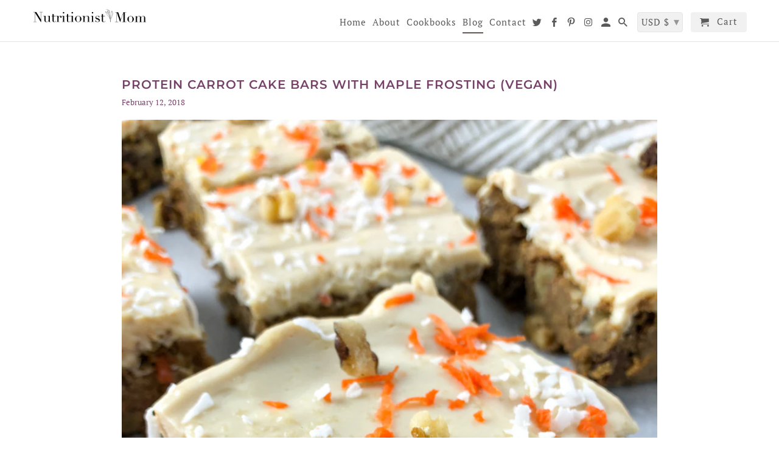

--- FILE ---
content_type: text/html; charset=utf-8
request_url: https://nutritionistmom.com/blogs/blog/protein-carrot-cake-bars-with-maple-frosting-vegan
body_size: 41817
content:
<!DOCTYPE html>
<html lang="en">
  <head>
  <!-- BLOGHER ADS Begin header tag -->
<script type="text/javascript">
  var blogherads = blogherads || {};
  blogherads.adq = blogherads.adq || [];
</script>
<script type="text/javascript" async="async" data-cfasync="false" src="https://ads.blogherads.com/static/blogherads.js"></script>
<script type="text/javascript" async="async" data-cfasync="false" src="https://ads.blogherads.com/sk/12/124/1240671/30737/header.js"></script>
<!-- BLOGHER ADS End header tag -->
    
    <meta charset="utf-8">
    <meta http-equiv="cleartype" content="on">
    <meta name="robots" content="index,follow">

    
    <title>PROTEIN CARROT CAKE BARS WITH MAPLE FROSTING (VEGAN) - Nutritionist Mom</title>

    
      <meta name="description" content="These Protein Carrot Cake Bars have a moist spiced carrot cake full of walnuts and raisins topped with a dreamy maple frosting. Gluten-free and vegan!" />
    

    

<meta name="author" content="Nutritionist Mom">
<meta property="og:url" content="https://nutritionistmom.com/blogs/blog/protein-carrot-cake-bars-with-maple-frosting-vegan">
<meta property="og:site_name" content="Nutritionist Mom">



  <meta property="og:type" content="article">
  <meta property="og:title" content="PROTEIN CARROT CAKE BARS WITH MAPLE FROSTING (VEGAN)">
  
  
    <meta property="og:image" content="http://nutritionistmom.com/cdn/shop/articles/ProteinCarrotCakeBarsVegan3-1_600x.jpg?v=1645122920">
    <meta property="og:image:secure_url" content="https://nutritionistmom.com/cdn/shop/articles/ProteinCarrotCakeBarsVegan3-1_600x.jpg?v=1645122920">
  



  <meta property="og:description" content="These Protein Carrot Cake Bars have a moist spiced carrot cake full of walnuts and raisins topped with a dreamy maple frosting. Gluten-free and vegan!">




  <meta name="twitter:site" content="@SarahWilkinsBSc">

<meta name="twitter:card" content="summary">

  <meta name="twitter:title" content="PROTEIN CARROT CAKE BARS WITH MAPLE FROSTING (VEGAN)">
  <meta name="twitter:description" content="My hands-down favorite cake is carrot cake! Since it’s my birthday week, I made myself these crazy good Protein Carrot Cake Bars to enjoy. The thing I love most about making healthy recipes is that I can eat my favorites daily without sacrificing on flavor. For example, these bars! The base is a super moist spiced carrot cake with crunchy walnuts and plump raisins. The top layer is a dreamy maple frosting (made with tofu -shhh). Just typing that makes me want to run to the fridge for another slice! These bars are vegan, dairy-free, egg-free, and gluten-free, too. Did you know? Population studies indicate that soy (like tofu) has either a neutral or slightly beneficial effect on various health conditions (source). Protein substitutions These Protein Carrot Cake Bars get their protein from LIV Body Lean Vegan Protein in Snickerdoodle">
  
    <meta property="twitter:image" content="http://nutritionistmom.com/cdn/shop/articles/ProteinCarrotCakeBarsVegan3-1_600x.jpg?v=1645122920">
    <meta name="twitter:image:alt" content="PROTEIN CARROT CAKE BARS WITH MAPLE FROSTING (VEGAN)">
  



    
    

    <!-- Mobile Specific Metas -->
    <meta name="HandheldFriendly" content="True">
    <meta name="MobileOptimized" content="320">
    <meta name="viewport" content="width=device-width,initial-scale=1">
    <meta name="theme-color" content="#ffffff">

    <!-- Stylesheets for Retina 4.7.1 -->
    <link href="//nutritionistmom.com/cdn/shop/t/2/assets/styles.scss.css?v=17858464881358042551759260531" rel="stylesheet" type="text/css" media="all" />
    <!--[if lte IE 9]>
      <link href="//nutritionistmom.com/cdn/shop/t/2/assets/ie.css?v=16370617434440559491594795186" rel="stylesheet" type="text/css" media="all" />
    <![endif]-->

    
      <link rel="shortcut icon" type="image/x-icon" href="//nutritionistmom.com/cdn/shop/files/NM_Logo_Black_d67a3a78-a076-4230-a511-183052eb76ff_180x180.png?v=1646188385">
      <link rel="apple-touch-icon" href="//nutritionistmom.com/cdn/shop/files/NM_Logo_Black_d67a3a78-a076-4230-a511-183052eb76ff_180x180.png?v=1646188385"/>
      <link rel="apple-touch-icon" sizes="72x72" href="//nutritionistmom.com/cdn/shop/files/NM_Logo_Black_d67a3a78-a076-4230-a511-183052eb76ff_72x72.png?v=1646188385"/>
      <link rel="apple-touch-icon" sizes="114x114" href="//nutritionistmom.com/cdn/shop/files/NM_Logo_Black_d67a3a78-a076-4230-a511-183052eb76ff_114x114.png?v=1646188385"/>
      <link rel="apple-touch-icon" sizes="180x180" href="//nutritionistmom.com/cdn/shop/files/NM_Logo_Black_d67a3a78-a076-4230-a511-183052eb76ff_180x180.png?v=1646188385"/>
      <link rel="apple-touch-icon" sizes="228x228" href="//nutritionistmom.com/cdn/shop/files/NM_Logo_Black_d67a3a78-a076-4230-a511-183052eb76ff_228x228.png?v=1646188385"/>
    

    <link rel="canonical" href="https://nutritionistmom.com/blogs/blog/protein-carrot-cake-bars-with-maple-frosting-vegan" />

    <script>
      
Shopify = window.Shopify || {};Shopify.routes =Shopify.routes || {};Shopify.routes.cart_url = "\/cart";
    </script>

    

    <script src="//nutritionistmom.com/cdn/shop/t/2/assets/app.js?v=58376725318393696691643265925" type="text/javascript"></script>
    <script>window.performance && window.performance.mark && window.performance.mark('shopify.content_for_header.start');</script><meta name="facebook-domain-verification" content="iogicfidzycycyaribjs41f7r5iz3k">
<meta name="facebook-domain-verification" content="ltamue669fp0whzt9fr5mavshxpsyb">
<meta name="google-site-verification" content="hWd9PG7l9vDUfak76FEiUrX2h7tzbmNnW8vORRHfRvA">
<meta id="shopify-digital-wallet" name="shopify-digital-wallet" content="/43168366747/digital_wallets/dialog">
<meta name="shopify-checkout-api-token" content="33d829b76e6f5798b6361ea0b058a138">
<meta id="in-context-paypal-metadata" data-shop-id="43168366747" data-venmo-supported="false" data-environment="production" data-locale="en_US" data-paypal-v4="true" data-currency="USD">
<link rel="alternate" type="application/atom+xml" title="Feed" href="/blogs/blog.atom" />
<link rel="alternate" hreflang="x-default" href="https://nutritionistmom.com/blogs/blog/protein-carrot-cake-bars-with-maple-frosting-vegan">
<link rel="alternate" hreflang="en" href="https://nutritionistmom.com/blogs/blog/protein-carrot-cake-bars-with-maple-frosting-vegan">
<link rel="alternate" hreflang="en-CA" href="https://nutritionistmom.com/en-ca/blogs/blog/protein-carrot-cake-bars-with-maple-frosting-vegan">
<script async="async" src="/checkouts/internal/preloads.js?locale=en-US"></script>
<link rel="preconnect" href="https://shop.app" crossorigin="anonymous">
<script async="async" src="https://shop.app/checkouts/internal/preloads.js?locale=en-US&shop_id=43168366747" crossorigin="anonymous"></script>
<script id="apple-pay-shop-capabilities" type="application/json">{"shopId":43168366747,"countryCode":"US","currencyCode":"USD","merchantCapabilities":["supports3DS"],"merchantId":"gid:\/\/shopify\/Shop\/43168366747","merchantName":"Nutritionist Mom","requiredBillingContactFields":["postalAddress","email"],"requiredShippingContactFields":["postalAddress","email"],"shippingType":"shipping","supportedNetworks":["visa","masterCard","amex","discover","elo","jcb"],"total":{"type":"pending","label":"Nutritionist Mom","amount":"1.00"},"shopifyPaymentsEnabled":true,"supportsSubscriptions":true}</script>
<script id="shopify-features" type="application/json">{"accessToken":"33d829b76e6f5798b6361ea0b058a138","betas":["rich-media-storefront-analytics"],"domain":"nutritionistmom.com","predictiveSearch":true,"shopId":43168366747,"locale":"en"}</script>
<script>var Shopify = Shopify || {};
Shopify.shop = "nutritionist-mom.myshopify.com";
Shopify.locale = "en";
Shopify.currency = {"active":"USD","rate":"1.0"};
Shopify.country = "US";
Shopify.theme = {"name":"Retina","id":105083437211,"schema_name":"Retina","schema_version":"4.7.1","theme_store_id":601,"role":"main"};
Shopify.theme.handle = "null";
Shopify.theme.style = {"id":null,"handle":null};
Shopify.cdnHost = "nutritionistmom.com/cdn";
Shopify.routes = Shopify.routes || {};
Shopify.routes.root = "/";</script>
<script type="module">!function(o){(o.Shopify=o.Shopify||{}).modules=!0}(window);</script>
<script>!function(o){function n(){var o=[];function n(){o.push(Array.prototype.slice.apply(arguments))}return n.q=o,n}var t=o.Shopify=o.Shopify||{};t.loadFeatures=n(),t.autoloadFeatures=n()}(window);</script>
<script>
  window.ShopifyPay = window.ShopifyPay || {};
  window.ShopifyPay.apiHost = "shop.app\/pay";
  window.ShopifyPay.redirectState = null;
</script>
<script id="shop-js-analytics" type="application/json">{"pageType":"article"}</script>
<script defer="defer" async type="module" src="//nutritionistmom.com/cdn/shopifycloud/shop-js/modules/v2/client.init-shop-cart-sync_BApSsMSl.en.esm.js"></script>
<script defer="defer" async type="module" src="//nutritionistmom.com/cdn/shopifycloud/shop-js/modules/v2/chunk.common_CBoos6YZ.esm.js"></script>
<script type="module">
  await import("//nutritionistmom.com/cdn/shopifycloud/shop-js/modules/v2/client.init-shop-cart-sync_BApSsMSl.en.esm.js");
await import("//nutritionistmom.com/cdn/shopifycloud/shop-js/modules/v2/chunk.common_CBoos6YZ.esm.js");

  window.Shopify.SignInWithShop?.initShopCartSync?.({"fedCMEnabled":true,"windoidEnabled":true});

</script>
<script>
  window.Shopify = window.Shopify || {};
  if (!window.Shopify.featureAssets) window.Shopify.featureAssets = {};
  window.Shopify.featureAssets['shop-js'] = {"shop-cart-sync":["modules/v2/client.shop-cart-sync_DJczDl9f.en.esm.js","modules/v2/chunk.common_CBoos6YZ.esm.js"],"init-fed-cm":["modules/v2/client.init-fed-cm_BzwGC0Wi.en.esm.js","modules/v2/chunk.common_CBoos6YZ.esm.js"],"init-windoid":["modules/v2/client.init-windoid_BS26ThXS.en.esm.js","modules/v2/chunk.common_CBoos6YZ.esm.js"],"init-shop-email-lookup-coordinator":["modules/v2/client.init-shop-email-lookup-coordinator_DFwWcvrS.en.esm.js","modules/v2/chunk.common_CBoos6YZ.esm.js"],"shop-cash-offers":["modules/v2/client.shop-cash-offers_DthCPNIO.en.esm.js","modules/v2/chunk.common_CBoos6YZ.esm.js","modules/v2/chunk.modal_Bu1hFZFC.esm.js"],"shop-button":["modules/v2/client.shop-button_D_JX508o.en.esm.js","modules/v2/chunk.common_CBoos6YZ.esm.js"],"shop-toast-manager":["modules/v2/client.shop-toast-manager_tEhgP2F9.en.esm.js","modules/v2/chunk.common_CBoos6YZ.esm.js"],"avatar":["modules/v2/client.avatar_BTnouDA3.en.esm.js"],"pay-button":["modules/v2/client.pay-button_BuNmcIr_.en.esm.js","modules/v2/chunk.common_CBoos6YZ.esm.js"],"init-shop-cart-sync":["modules/v2/client.init-shop-cart-sync_BApSsMSl.en.esm.js","modules/v2/chunk.common_CBoos6YZ.esm.js"],"shop-login-button":["modules/v2/client.shop-login-button_DwLgFT0K.en.esm.js","modules/v2/chunk.common_CBoos6YZ.esm.js","modules/v2/chunk.modal_Bu1hFZFC.esm.js"],"init-customer-accounts-sign-up":["modules/v2/client.init-customer-accounts-sign-up_TlVCiykN.en.esm.js","modules/v2/client.shop-login-button_DwLgFT0K.en.esm.js","modules/v2/chunk.common_CBoos6YZ.esm.js","modules/v2/chunk.modal_Bu1hFZFC.esm.js"],"init-shop-for-new-customer-accounts":["modules/v2/client.init-shop-for-new-customer-accounts_DrjXSI53.en.esm.js","modules/v2/client.shop-login-button_DwLgFT0K.en.esm.js","modules/v2/chunk.common_CBoos6YZ.esm.js","modules/v2/chunk.modal_Bu1hFZFC.esm.js"],"init-customer-accounts":["modules/v2/client.init-customer-accounts_C0Oh2ljF.en.esm.js","modules/v2/client.shop-login-button_DwLgFT0K.en.esm.js","modules/v2/chunk.common_CBoos6YZ.esm.js","modules/v2/chunk.modal_Bu1hFZFC.esm.js"],"shop-follow-button":["modules/v2/client.shop-follow-button_C5D3XtBb.en.esm.js","modules/v2/chunk.common_CBoos6YZ.esm.js","modules/v2/chunk.modal_Bu1hFZFC.esm.js"],"checkout-modal":["modules/v2/client.checkout-modal_8TC_1FUY.en.esm.js","modules/v2/chunk.common_CBoos6YZ.esm.js","modules/v2/chunk.modal_Bu1hFZFC.esm.js"],"lead-capture":["modules/v2/client.lead-capture_D-pmUjp9.en.esm.js","modules/v2/chunk.common_CBoos6YZ.esm.js","modules/v2/chunk.modal_Bu1hFZFC.esm.js"],"shop-login":["modules/v2/client.shop-login_BmtnoEUo.en.esm.js","modules/v2/chunk.common_CBoos6YZ.esm.js","modules/v2/chunk.modal_Bu1hFZFC.esm.js"],"payment-terms":["modules/v2/client.payment-terms_BHOWV7U_.en.esm.js","modules/v2/chunk.common_CBoos6YZ.esm.js","modules/v2/chunk.modal_Bu1hFZFC.esm.js"]};
</script>
<script>(function() {
  var isLoaded = false;
  function asyncLoad() {
    if (isLoaded) return;
    isLoaded = true;
    var urls = ["\/\/www.powr.io\/powr.js?powr-token=nutritionist-mom.myshopify.com\u0026external-type=shopify\u0026shop=nutritionist-mom.myshopify.com"];
    for (var i = 0; i < urls.length; i++) {
      var s = document.createElement('script');
      s.type = 'text/javascript';
      s.async = true;
      s.src = urls[i];
      var x = document.getElementsByTagName('script')[0];
      x.parentNode.insertBefore(s, x);
    }
  };
  if(window.attachEvent) {
    window.attachEvent('onload', asyncLoad);
  } else {
    window.addEventListener('load', asyncLoad, false);
  }
})();</script>
<script id="__st">var __st={"a":43168366747,"offset":-25200,"reqid":"093e953b-ad53-42e8-ad87-8c6b2870365d-1768920097","pageurl":"nutritionistmom.com\/blogs\/blog\/protein-carrot-cake-bars-with-maple-frosting-vegan","s":"articles-557962330267","u":"bdadebace359","p":"article","rtyp":"article","rid":557962330267};</script>
<script>window.ShopifyPaypalV4VisibilityTracking = true;</script>
<script id="form-persister">!function(){'use strict';const t='contact',e='new_comment',n=[[t,t],['blogs',e],['comments',e],[t,'customer']],o='password',r='form_key',c=['recaptcha-v3-token','g-recaptcha-response','h-captcha-response',o],s=()=>{try{return window.sessionStorage}catch{return}},i='__shopify_v',u=t=>t.elements[r],a=function(){const t=[...n].map((([t,e])=>`form[action*='/${t}']:not([data-nocaptcha='true']) input[name='form_type'][value='${e}']`)).join(',');var e;return e=t,()=>e?[...document.querySelectorAll(e)].map((t=>t.form)):[]}();function m(t){const e=u(t);a().includes(t)&&(!e||!e.value)&&function(t){try{if(!s())return;!function(t){const e=s();if(!e)return;const n=u(t);if(!n)return;const o=n.value;o&&e.removeItem(o)}(t);const e=Array.from(Array(32),(()=>Math.random().toString(36)[2])).join('');!function(t,e){u(t)||t.append(Object.assign(document.createElement('input'),{type:'hidden',name:r})),t.elements[r].value=e}(t,e),function(t,e){const n=s();if(!n)return;const r=[...t.querySelectorAll(`input[type='${o}']`)].map((({name:t})=>t)),u=[...c,...r],a={};for(const[o,c]of new FormData(t).entries())u.includes(o)||(a[o]=c);n.setItem(e,JSON.stringify({[i]:1,action:t.action,data:a}))}(t,e)}catch(e){console.error('failed to persist form',e)}}(t)}const f=t=>{if('true'===t.dataset.persistBound)return;const e=function(t,e){const n=function(t){return'function'==typeof t.submit?t.submit:HTMLFormElement.prototype.submit}(t).bind(t);return function(){let t;return()=>{t||(t=!0,(()=>{try{e(),n()}catch(t){(t=>{console.error('form submit failed',t)})(t)}})(),setTimeout((()=>t=!1),250))}}()}(t,(()=>{m(t)}));!function(t,e){if('function'==typeof t.submit&&'function'==typeof e)try{t.submit=e}catch{}}(t,e),t.addEventListener('submit',(t=>{t.preventDefault(),e()})),t.dataset.persistBound='true'};!function(){function t(t){const e=(t=>{const e=t.target;return e instanceof HTMLFormElement?e:e&&e.form})(t);e&&m(e)}document.addEventListener('submit',t),document.addEventListener('DOMContentLoaded',(()=>{const e=a();for(const t of e)f(t);var n;n=document.body,new window.MutationObserver((t=>{for(const e of t)if('childList'===e.type&&e.addedNodes.length)for(const t of e.addedNodes)1===t.nodeType&&'FORM'===t.tagName&&a().includes(t)&&f(t)})).observe(n,{childList:!0,subtree:!0,attributes:!1}),document.removeEventListener('submit',t)}))}()}();</script>
<script integrity="sha256-4kQ18oKyAcykRKYeNunJcIwy7WH5gtpwJnB7kiuLZ1E=" data-source-attribution="shopify.loadfeatures" defer="defer" src="//nutritionistmom.com/cdn/shopifycloud/storefront/assets/storefront/load_feature-a0a9edcb.js" crossorigin="anonymous"></script>
<script crossorigin="anonymous" defer="defer" src="//nutritionistmom.com/cdn/shopifycloud/storefront/assets/shopify_pay/storefront-65b4c6d7.js?v=20250812"></script>
<script data-source-attribution="shopify.dynamic_checkout.dynamic.init">var Shopify=Shopify||{};Shopify.PaymentButton=Shopify.PaymentButton||{isStorefrontPortableWallets:!0,init:function(){window.Shopify.PaymentButton.init=function(){};var t=document.createElement("script");t.src="https://nutritionistmom.com/cdn/shopifycloud/portable-wallets/latest/portable-wallets.en.js",t.type="module",document.head.appendChild(t)}};
</script>
<script data-source-attribution="shopify.dynamic_checkout.buyer_consent">
  function portableWalletsHideBuyerConsent(e){var t=document.getElementById("shopify-buyer-consent"),n=document.getElementById("shopify-subscription-policy-button");t&&n&&(t.classList.add("hidden"),t.setAttribute("aria-hidden","true"),n.removeEventListener("click",e))}function portableWalletsShowBuyerConsent(e){var t=document.getElementById("shopify-buyer-consent"),n=document.getElementById("shopify-subscription-policy-button");t&&n&&(t.classList.remove("hidden"),t.removeAttribute("aria-hidden"),n.addEventListener("click",e))}window.Shopify?.PaymentButton&&(window.Shopify.PaymentButton.hideBuyerConsent=portableWalletsHideBuyerConsent,window.Shopify.PaymentButton.showBuyerConsent=portableWalletsShowBuyerConsent);
</script>
<script data-source-attribution="shopify.dynamic_checkout.cart.bootstrap">document.addEventListener("DOMContentLoaded",(function(){function t(){return document.querySelector("shopify-accelerated-checkout-cart, shopify-accelerated-checkout")}if(t())Shopify.PaymentButton.init();else{new MutationObserver((function(e,n){t()&&(Shopify.PaymentButton.init(),n.disconnect())})).observe(document.body,{childList:!0,subtree:!0})}}));
</script>
<script id='scb4127' type='text/javascript' async='' src='https://nutritionistmom.com/cdn/shopifycloud/privacy-banner/storefront-banner.js'></script><link id="shopify-accelerated-checkout-styles" rel="stylesheet" media="screen" href="https://nutritionistmom.com/cdn/shopifycloud/portable-wallets/latest/accelerated-checkout-backwards-compat.css" crossorigin="anonymous">
<style id="shopify-accelerated-checkout-cart">
        #shopify-buyer-consent {
  margin-top: 1em;
  display: inline-block;
  width: 100%;
}

#shopify-buyer-consent.hidden {
  display: none;
}

#shopify-subscription-policy-button {
  background: none;
  border: none;
  padding: 0;
  text-decoration: underline;
  font-size: inherit;
  cursor: pointer;
}

#shopify-subscription-policy-button::before {
  box-shadow: none;
}

      </style>

<script>window.performance && window.performance.mark && window.performance.mark('shopify.content_for_header.end');</script>

    <noscript>
      <style>
        img.lazyload[data-sizes="auto"] {
          display: none !important;
        }
        .image__fallback {
          width: 100vw;
          display: block !important;
          max-width: 100vw !important;
          margin-bottom: 0;
        }
        .no-js-only {
          display: inherit !important;
        }
        .icon-cart.cart-button {
          display: none;
        }
        .lazyload {
          opacity: 1;
          -webkit-filter: blur(0);
          filter: blur(0);
        }
        .animate_right,
        .animate_left,
        .animate_up,
        .animate_down {
          opacity: 1;
        }
        .product_section .product_form {
          opacity: 1;
        }
        .multi_select,
        form .select {
          display: block !important;
        }
        .swatch_options {
          display: none;
        }
        .primary_logo {
          display: block;
        }
      </style>
    </noscript>
  <!-- BEGIN app block: shopify://apps/seowill-seoant-ai-seo/blocks/seoant-core/8e57283b-dcb0-4f7b-a947-fb5c57a0d59d -->
<!--SEOAnt Core By SEOAnt Teams, v0.1.6 START -->






<!-- SON-LD generated By SEOAnt END -->



<!-- Start : SEOAnt BrokenLink Redirect --><script type="text/javascript">
    !function(t){var e={};function r(n){if(e[n])return e[n].exports;var o=e[n]={i:n,l:!1,exports:{}};return t[n].call(o.exports,o,o.exports,r),o.l=!0,o.exports}r.m=t,r.c=e,r.d=function(t,e,n){r.o(t,e)||Object.defineProperty(t,e,{enumerable:!0,get:n})},r.r=function(t){"undefined"!==typeof Symbol&&Symbol.toStringTag&&Object.defineProperty(t,Symbol.toStringTag,{value:"Module"}),Object.defineProperty(t,"__esModule",{value:!0})},r.t=function(t,e){if(1&e&&(t=r(t)),8&e)return t;if(4&e&&"object"===typeof t&&t&&t.__esModule)return t;var n=Object.create(null);if(r.r(n),Object.defineProperty(n,"default",{enumerable:!0,value:t}),2&e&&"string"!=typeof t)for(var o in t)r.d(n,o,function(e){return t[e]}.bind(null,o));return n},r.n=function(t){var e=t&&t.__esModule?function(){return t.default}:function(){return t};return r.d(e,"a",e),e},r.o=function(t,e){return Object.prototype.hasOwnProperty.call(t,e)},r.p="",r(r.s=11)}([function(t,e,r){"use strict";var n=r(2),o=Object.prototype.toString;function i(t){return"[object Array]"===o.call(t)}function a(t){return"undefined"===typeof t}function u(t){return null!==t&&"object"===typeof t}function s(t){return"[object Function]"===o.call(t)}function c(t,e){if(null!==t&&"undefined"!==typeof t)if("object"!==typeof t&&(t=[t]),i(t))for(var r=0,n=t.length;r<n;r++)e.call(null,t[r],r,t);else for(var o in t)Object.prototype.hasOwnProperty.call(t,o)&&e.call(null,t[o],o,t)}t.exports={isArray:i,isArrayBuffer:function(t){return"[object ArrayBuffer]"===o.call(t)},isBuffer:function(t){return null!==t&&!a(t)&&null!==t.constructor&&!a(t.constructor)&&"function"===typeof t.constructor.isBuffer&&t.constructor.isBuffer(t)},isFormData:function(t){return"undefined"!==typeof FormData&&t instanceof FormData},isArrayBufferView:function(t){return"undefined"!==typeof ArrayBuffer&&ArrayBuffer.isView?ArrayBuffer.isView(t):t&&t.buffer&&t.buffer instanceof ArrayBuffer},isString:function(t){return"string"===typeof t},isNumber:function(t){return"number"===typeof t},isObject:u,isUndefined:a,isDate:function(t){return"[object Date]"===o.call(t)},isFile:function(t){return"[object File]"===o.call(t)},isBlob:function(t){return"[object Blob]"===o.call(t)},isFunction:s,isStream:function(t){return u(t)&&s(t.pipe)},isURLSearchParams:function(t){return"undefined"!==typeof URLSearchParams&&t instanceof URLSearchParams},isStandardBrowserEnv:function(){return("undefined"===typeof navigator||"ReactNative"!==navigator.product&&"NativeScript"!==navigator.product&&"NS"!==navigator.product)&&("undefined"!==typeof window&&"undefined"!==typeof document)},forEach:c,merge:function t(){var e={};function r(r,n){"object"===typeof e[n]&&"object"===typeof r?e[n]=t(e[n],r):e[n]=r}for(var n=0,o=arguments.length;n<o;n++)c(arguments[n],r);return e},deepMerge:function t(){var e={};function r(r,n){"object"===typeof e[n]&&"object"===typeof r?e[n]=t(e[n],r):e[n]="object"===typeof r?t({},r):r}for(var n=0,o=arguments.length;n<o;n++)c(arguments[n],r);return e},extend:function(t,e,r){return c(e,(function(e,o){t[o]=r&&"function"===typeof e?n(e,r):e})),t},trim:function(t){return t.replace(/^\s*/,"").replace(/\s*$/,"")}}},function(t,e,r){t.exports=r(12)},function(t,e,r){"use strict";t.exports=function(t,e){return function(){for(var r=new Array(arguments.length),n=0;n<r.length;n++)r[n]=arguments[n];return t.apply(e,r)}}},function(t,e,r){"use strict";var n=r(0);function o(t){return encodeURIComponent(t).replace(/%40/gi,"@").replace(/%3A/gi,":").replace(/%24/g,"$").replace(/%2C/gi,",").replace(/%20/g,"+").replace(/%5B/gi,"[").replace(/%5D/gi,"]")}t.exports=function(t,e,r){if(!e)return t;var i;if(r)i=r(e);else if(n.isURLSearchParams(e))i=e.toString();else{var a=[];n.forEach(e,(function(t,e){null!==t&&"undefined"!==typeof t&&(n.isArray(t)?e+="[]":t=[t],n.forEach(t,(function(t){n.isDate(t)?t=t.toISOString():n.isObject(t)&&(t=JSON.stringify(t)),a.push(o(e)+"="+o(t))})))})),i=a.join("&")}if(i){var u=t.indexOf("#");-1!==u&&(t=t.slice(0,u)),t+=(-1===t.indexOf("?")?"?":"&")+i}return t}},function(t,e,r){"use strict";t.exports=function(t){return!(!t||!t.__CANCEL__)}},function(t,e,r){"use strict";(function(e){var n=r(0),o=r(19),i={"Content-Type":"application/x-www-form-urlencoded"};function a(t,e){!n.isUndefined(t)&&n.isUndefined(t["Content-Type"])&&(t["Content-Type"]=e)}var u={adapter:function(){var t;return("undefined"!==typeof XMLHttpRequest||"undefined"!==typeof e&&"[object process]"===Object.prototype.toString.call(e))&&(t=r(6)),t}(),transformRequest:[function(t,e){return o(e,"Accept"),o(e,"Content-Type"),n.isFormData(t)||n.isArrayBuffer(t)||n.isBuffer(t)||n.isStream(t)||n.isFile(t)||n.isBlob(t)?t:n.isArrayBufferView(t)?t.buffer:n.isURLSearchParams(t)?(a(e,"application/x-www-form-urlencoded;charset=utf-8"),t.toString()):n.isObject(t)?(a(e,"application/json;charset=utf-8"),JSON.stringify(t)):t}],transformResponse:[function(t){if("string"===typeof t)try{t=JSON.parse(t)}catch(e){}return t}],timeout:0,xsrfCookieName:"XSRF-TOKEN",xsrfHeaderName:"X-XSRF-TOKEN",maxContentLength:-1,validateStatus:function(t){return t>=200&&t<300},headers:{common:{Accept:"application/json, text/plain, */*"}}};n.forEach(["delete","get","head"],(function(t){u.headers[t]={}})),n.forEach(["post","put","patch"],(function(t){u.headers[t]=n.merge(i)})),t.exports=u}).call(this,r(18))},function(t,e,r){"use strict";var n=r(0),o=r(20),i=r(3),a=r(22),u=r(25),s=r(26),c=r(7);t.exports=function(t){return new Promise((function(e,f){var l=t.data,p=t.headers;n.isFormData(l)&&delete p["Content-Type"];var h=new XMLHttpRequest;if(t.auth){var d=t.auth.username||"",m=t.auth.password||"";p.Authorization="Basic "+btoa(d+":"+m)}var y=a(t.baseURL,t.url);if(h.open(t.method.toUpperCase(),i(y,t.params,t.paramsSerializer),!0),h.timeout=t.timeout,h.onreadystatechange=function(){if(h&&4===h.readyState&&(0!==h.status||h.responseURL&&0===h.responseURL.indexOf("file:"))){var r="getAllResponseHeaders"in h?u(h.getAllResponseHeaders()):null,n={data:t.responseType&&"text"!==t.responseType?h.response:h.responseText,status:h.status,statusText:h.statusText,headers:r,config:t,request:h};o(e,f,n),h=null}},h.onabort=function(){h&&(f(c("Request aborted",t,"ECONNABORTED",h)),h=null)},h.onerror=function(){f(c("Network Error",t,null,h)),h=null},h.ontimeout=function(){var e="timeout of "+t.timeout+"ms exceeded";t.timeoutErrorMessage&&(e=t.timeoutErrorMessage),f(c(e,t,"ECONNABORTED",h)),h=null},n.isStandardBrowserEnv()){var v=r(27),g=(t.withCredentials||s(y))&&t.xsrfCookieName?v.read(t.xsrfCookieName):void 0;g&&(p[t.xsrfHeaderName]=g)}if("setRequestHeader"in h&&n.forEach(p,(function(t,e){"undefined"===typeof l&&"content-type"===e.toLowerCase()?delete p[e]:h.setRequestHeader(e,t)})),n.isUndefined(t.withCredentials)||(h.withCredentials=!!t.withCredentials),t.responseType)try{h.responseType=t.responseType}catch(w){if("json"!==t.responseType)throw w}"function"===typeof t.onDownloadProgress&&h.addEventListener("progress",t.onDownloadProgress),"function"===typeof t.onUploadProgress&&h.upload&&h.upload.addEventListener("progress",t.onUploadProgress),t.cancelToken&&t.cancelToken.promise.then((function(t){h&&(h.abort(),f(t),h=null)})),void 0===l&&(l=null),h.send(l)}))}},function(t,e,r){"use strict";var n=r(21);t.exports=function(t,e,r,o,i){var a=new Error(t);return n(a,e,r,o,i)}},function(t,e,r){"use strict";var n=r(0);t.exports=function(t,e){e=e||{};var r={},o=["url","method","params","data"],i=["headers","auth","proxy"],a=["baseURL","url","transformRequest","transformResponse","paramsSerializer","timeout","withCredentials","adapter","responseType","xsrfCookieName","xsrfHeaderName","onUploadProgress","onDownloadProgress","maxContentLength","validateStatus","maxRedirects","httpAgent","httpsAgent","cancelToken","socketPath"];n.forEach(o,(function(t){"undefined"!==typeof e[t]&&(r[t]=e[t])})),n.forEach(i,(function(o){n.isObject(e[o])?r[o]=n.deepMerge(t[o],e[o]):"undefined"!==typeof e[o]?r[o]=e[o]:n.isObject(t[o])?r[o]=n.deepMerge(t[o]):"undefined"!==typeof t[o]&&(r[o]=t[o])})),n.forEach(a,(function(n){"undefined"!==typeof e[n]?r[n]=e[n]:"undefined"!==typeof t[n]&&(r[n]=t[n])}));var u=o.concat(i).concat(a),s=Object.keys(e).filter((function(t){return-1===u.indexOf(t)}));return n.forEach(s,(function(n){"undefined"!==typeof e[n]?r[n]=e[n]:"undefined"!==typeof t[n]&&(r[n]=t[n])})),r}},function(t,e,r){"use strict";function n(t){this.message=t}n.prototype.toString=function(){return"Cancel"+(this.message?": "+this.message:"")},n.prototype.__CANCEL__=!0,t.exports=n},function(t,e,r){t.exports=r(13)},function(t,e,r){t.exports=r(30)},function(t,e,r){var n=function(t){"use strict";var e=Object.prototype,r=e.hasOwnProperty,n="function"===typeof Symbol?Symbol:{},o=n.iterator||"@@iterator",i=n.asyncIterator||"@@asyncIterator",a=n.toStringTag||"@@toStringTag";function u(t,e,r){return Object.defineProperty(t,e,{value:r,enumerable:!0,configurable:!0,writable:!0}),t[e]}try{u({},"")}catch(S){u=function(t,e,r){return t[e]=r}}function s(t,e,r,n){var o=e&&e.prototype instanceof l?e:l,i=Object.create(o.prototype),a=new L(n||[]);return i._invoke=function(t,e,r){var n="suspendedStart";return function(o,i){if("executing"===n)throw new Error("Generator is already running");if("completed"===n){if("throw"===o)throw i;return j()}for(r.method=o,r.arg=i;;){var a=r.delegate;if(a){var u=x(a,r);if(u){if(u===f)continue;return u}}if("next"===r.method)r.sent=r._sent=r.arg;else if("throw"===r.method){if("suspendedStart"===n)throw n="completed",r.arg;r.dispatchException(r.arg)}else"return"===r.method&&r.abrupt("return",r.arg);n="executing";var s=c(t,e,r);if("normal"===s.type){if(n=r.done?"completed":"suspendedYield",s.arg===f)continue;return{value:s.arg,done:r.done}}"throw"===s.type&&(n="completed",r.method="throw",r.arg=s.arg)}}}(t,r,a),i}function c(t,e,r){try{return{type:"normal",arg:t.call(e,r)}}catch(S){return{type:"throw",arg:S}}}t.wrap=s;var f={};function l(){}function p(){}function h(){}var d={};d[o]=function(){return this};var m=Object.getPrototypeOf,y=m&&m(m(T([])));y&&y!==e&&r.call(y,o)&&(d=y);var v=h.prototype=l.prototype=Object.create(d);function g(t){["next","throw","return"].forEach((function(e){u(t,e,(function(t){return this._invoke(e,t)}))}))}function w(t,e){var n;this._invoke=function(o,i){function a(){return new e((function(n,a){!function n(o,i,a,u){var s=c(t[o],t,i);if("throw"!==s.type){var f=s.arg,l=f.value;return l&&"object"===typeof l&&r.call(l,"__await")?e.resolve(l.__await).then((function(t){n("next",t,a,u)}),(function(t){n("throw",t,a,u)})):e.resolve(l).then((function(t){f.value=t,a(f)}),(function(t){return n("throw",t,a,u)}))}u(s.arg)}(o,i,n,a)}))}return n=n?n.then(a,a):a()}}function x(t,e){var r=t.iterator[e.method];if(void 0===r){if(e.delegate=null,"throw"===e.method){if(t.iterator.return&&(e.method="return",e.arg=void 0,x(t,e),"throw"===e.method))return f;e.method="throw",e.arg=new TypeError("The iterator does not provide a 'throw' method")}return f}var n=c(r,t.iterator,e.arg);if("throw"===n.type)return e.method="throw",e.arg=n.arg,e.delegate=null,f;var o=n.arg;return o?o.done?(e[t.resultName]=o.value,e.next=t.nextLoc,"return"!==e.method&&(e.method="next",e.arg=void 0),e.delegate=null,f):o:(e.method="throw",e.arg=new TypeError("iterator result is not an object"),e.delegate=null,f)}function b(t){var e={tryLoc:t[0]};1 in t&&(e.catchLoc=t[1]),2 in t&&(e.finallyLoc=t[2],e.afterLoc=t[3]),this.tryEntries.push(e)}function E(t){var e=t.completion||{};e.type="normal",delete e.arg,t.completion=e}function L(t){this.tryEntries=[{tryLoc:"root"}],t.forEach(b,this),this.reset(!0)}function T(t){if(t){var e=t[o];if(e)return e.call(t);if("function"===typeof t.next)return t;if(!isNaN(t.length)){var n=-1,i=function e(){for(;++n<t.length;)if(r.call(t,n))return e.value=t[n],e.done=!1,e;return e.value=void 0,e.done=!0,e};return i.next=i}}return{next:j}}function j(){return{value:void 0,done:!0}}return p.prototype=v.constructor=h,h.constructor=p,p.displayName=u(h,a,"GeneratorFunction"),t.isGeneratorFunction=function(t){var e="function"===typeof t&&t.constructor;return!!e&&(e===p||"GeneratorFunction"===(e.displayName||e.name))},t.mark=function(t){return Object.setPrototypeOf?Object.setPrototypeOf(t,h):(t.__proto__=h,u(t,a,"GeneratorFunction")),t.prototype=Object.create(v),t},t.awrap=function(t){return{__await:t}},g(w.prototype),w.prototype[i]=function(){return this},t.AsyncIterator=w,t.async=function(e,r,n,o,i){void 0===i&&(i=Promise);var a=new w(s(e,r,n,o),i);return t.isGeneratorFunction(r)?a:a.next().then((function(t){return t.done?t.value:a.next()}))},g(v),u(v,a,"Generator"),v[o]=function(){return this},v.toString=function(){return"[object Generator]"},t.keys=function(t){var e=[];for(var r in t)e.push(r);return e.reverse(),function r(){for(;e.length;){var n=e.pop();if(n in t)return r.value=n,r.done=!1,r}return r.done=!0,r}},t.values=T,L.prototype={constructor:L,reset:function(t){if(this.prev=0,this.next=0,this.sent=this._sent=void 0,this.done=!1,this.delegate=null,this.method="next",this.arg=void 0,this.tryEntries.forEach(E),!t)for(var e in this)"t"===e.charAt(0)&&r.call(this,e)&&!isNaN(+e.slice(1))&&(this[e]=void 0)},stop:function(){this.done=!0;var t=this.tryEntries[0].completion;if("throw"===t.type)throw t.arg;return this.rval},dispatchException:function(t){if(this.done)throw t;var e=this;function n(r,n){return a.type="throw",a.arg=t,e.next=r,n&&(e.method="next",e.arg=void 0),!!n}for(var o=this.tryEntries.length-1;o>=0;--o){var i=this.tryEntries[o],a=i.completion;if("root"===i.tryLoc)return n("end");if(i.tryLoc<=this.prev){var u=r.call(i,"catchLoc"),s=r.call(i,"finallyLoc");if(u&&s){if(this.prev<i.catchLoc)return n(i.catchLoc,!0);if(this.prev<i.finallyLoc)return n(i.finallyLoc)}else if(u){if(this.prev<i.catchLoc)return n(i.catchLoc,!0)}else{if(!s)throw new Error("try statement without catch or finally");if(this.prev<i.finallyLoc)return n(i.finallyLoc)}}}},abrupt:function(t,e){for(var n=this.tryEntries.length-1;n>=0;--n){var o=this.tryEntries[n];if(o.tryLoc<=this.prev&&r.call(o,"finallyLoc")&&this.prev<o.finallyLoc){var i=o;break}}i&&("break"===t||"continue"===t)&&i.tryLoc<=e&&e<=i.finallyLoc&&(i=null);var a=i?i.completion:{};return a.type=t,a.arg=e,i?(this.method="next",this.next=i.finallyLoc,f):this.complete(a)},complete:function(t,e){if("throw"===t.type)throw t.arg;return"break"===t.type||"continue"===t.type?this.next=t.arg:"return"===t.type?(this.rval=this.arg=t.arg,this.method="return",this.next="end"):"normal"===t.type&&e&&(this.next=e),f},finish:function(t){for(var e=this.tryEntries.length-1;e>=0;--e){var r=this.tryEntries[e];if(r.finallyLoc===t)return this.complete(r.completion,r.afterLoc),E(r),f}},catch:function(t){for(var e=this.tryEntries.length-1;e>=0;--e){var r=this.tryEntries[e];if(r.tryLoc===t){var n=r.completion;if("throw"===n.type){var o=n.arg;E(r)}return o}}throw new Error("illegal catch attempt")},delegateYield:function(t,e,r){return this.delegate={iterator:T(t),resultName:e,nextLoc:r},"next"===this.method&&(this.arg=void 0),f}},t}(t.exports);try{regeneratorRuntime=n}catch(o){Function("r","regeneratorRuntime = r")(n)}},function(t,e,r){"use strict";var n=r(0),o=r(2),i=r(14),a=r(8);function u(t){var e=new i(t),r=o(i.prototype.request,e);return n.extend(r,i.prototype,e),n.extend(r,e),r}var s=u(r(5));s.Axios=i,s.create=function(t){return u(a(s.defaults,t))},s.Cancel=r(9),s.CancelToken=r(28),s.isCancel=r(4),s.all=function(t){return Promise.all(t)},s.spread=r(29),t.exports=s,t.exports.default=s},function(t,e,r){"use strict";var n=r(0),o=r(3),i=r(15),a=r(16),u=r(8);function s(t){this.defaults=t,this.interceptors={request:new i,response:new i}}s.prototype.request=function(t){"string"===typeof t?(t=arguments[1]||{}).url=arguments[0]:t=t||{},(t=u(this.defaults,t)).method?t.method=t.method.toLowerCase():this.defaults.method?t.method=this.defaults.method.toLowerCase():t.method="get";var e=[a,void 0],r=Promise.resolve(t);for(this.interceptors.request.forEach((function(t){e.unshift(t.fulfilled,t.rejected)})),this.interceptors.response.forEach((function(t){e.push(t.fulfilled,t.rejected)}));e.length;)r=r.then(e.shift(),e.shift());return r},s.prototype.getUri=function(t){return t=u(this.defaults,t),o(t.url,t.params,t.paramsSerializer).replace(/^\?/,"")},n.forEach(["delete","get","head","options"],(function(t){s.prototype[t]=function(e,r){return this.request(n.merge(r||{},{method:t,url:e}))}})),n.forEach(["post","put","patch"],(function(t){s.prototype[t]=function(e,r,o){return this.request(n.merge(o||{},{method:t,url:e,data:r}))}})),t.exports=s},function(t,e,r){"use strict";var n=r(0);function o(){this.handlers=[]}o.prototype.use=function(t,e){return this.handlers.push({fulfilled:t,rejected:e}),this.handlers.length-1},o.prototype.eject=function(t){this.handlers[t]&&(this.handlers[t]=null)},o.prototype.forEach=function(t){n.forEach(this.handlers,(function(e){null!==e&&t(e)}))},t.exports=o},function(t,e,r){"use strict";var n=r(0),o=r(17),i=r(4),a=r(5);function u(t){t.cancelToken&&t.cancelToken.throwIfRequested()}t.exports=function(t){return u(t),t.headers=t.headers||{},t.data=o(t.data,t.headers,t.transformRequest),t.headers=n.merge(t.headers.common||{},t.headers[t.method]||{},t.headers),n.forEach(["delete","get","head","post","put","patch","common"],(function(e){delete t.headers[e]})),(t.adapter||a.adapter)(t).then((function(e){return u(t),e.data=o(e.data,e.headers,t.transformResponse),e}),(function(e){return i(e)||(u(t),e&&e.response&&(e.response.data=o(e.response.data,e.response.headers,t.transformResponse))),Promise.reject(e)}))}},function(t,e,r){"use strict";var n=r(0);t.exports=function(t,e,r){return n.forEach(r,(function(r){t=r(t,e)})),t}},function(t,e){var r,n,o=t.exports={};function i(){throw new Error("setTimeout has not been defined")}function a(){throw new Error("clearTimeout has not been defined")}function u(t){if(r===setTimeout)return setTimeout(t,0);if((r===i||!r)&&setTimeout)return r=setTimeout,setTimeout(t,0);try{return r(t,0)}catch(e){try{return r.call(null,t,0)}catch(e){return r.call(this,t,0)}}}!function(){try{r="function"===typeof setTimeout?setTimeout:i}catch(t){r=i}try{n="function"===typeof clearTimeout?clearTimeout:a}catch(t){n=a}}();var s,c=[],f=!1,l=-1;function p(){f&&s&&(f=!1,s.length?c=s.concat(c):l=-1,c.length&&h())}function h(){if(!f){var t=u(p);f=!0;for(var e=c.length;e;){for(s=c,c=[];++l<e;)s&&s[l].run();l=-1,e=c.length}s=null,f=!1,function(t){if(n===clearTimeout)return clearTimeout(t);if((n===a||!n)&&clearTimeout)return n=clearTimeout,clearTimeout(t);try{n(t)}catch(e){try{return n.call(null,t)}catch(e){return n.call(this,t)}}}(t)}}function d(t,e){this.fun=t,this.array=e}function m(){}o.nextTick=function(t){var e=new Array(arguments.length-1);if(arguments.length>1)for(var r=1;r<arguments.length;r++)e[r-1]=arguments[r];c.push(new d(t,e)),1!==c.length||f||u(h)},d.prototype.run=function(){this.fun.apply(null,this.array)},o.title="browser",o.browser=!0,o.env={},o.argv=[],o.version="",o.versions={},o.on=m,o.addListener=m,o.once=m,o.off=m,o.removeListener=m,o.removeAllListeners=m,o.emit=m,o.prependListener=m,o.prependOnceListener=m,o.listeners=function(t){return[]},o.binding=function(t){throw new Error("process.binding is not supported")},o.cwd=function(){return"/"},o.chdir=function(t){throw new Error("process.chdir is not supported")},o.umask=function(){return 0}},function(t,e,r){"use strict";var n=r(0);t.exports=function(t,e){n.forEach(t,(function(r,n){n!==e&&n.toUpperCase()===e.toUpperCase()&&(t[e]=r,delete t[n])}))}},function(t,e,r){"use strict";var n=r(7);t.exports=function(t,e,r){var o=r.config.validateStatus;!o||o(r.status)?t(r):e(n("Request failed with status code "+r.status,r.config,null,r.request,r))}},function(t,e,r){"use strict";t.exports=function(t,e,r,n,o){return t.config=e,r&&(t.code=r),t.request=n,t.response=o,t.isAxiosError=!0,t.toJSON=function(){return{message:this.message,name:this.name,description:this.description,number:this.number,fileName:this.fileName,lineNumber:this.lineNumber,columnNumber:this.columnNumber,stack:this.stack,config:this.config,code:this.code}},t}},function(t,e,r){"use strict";var n=r(23),o=r(24);t.exports=function(t,e){return t&&!n(e)?o(t,e):e}},function(t,e,r){"use strict";t.exports=function(t){return/^([a-z][a-z\d\+\-\.]*:)?\/\//i.test(t)}},function(t,e,r){"use strict";t.exports=function(t,e){return e?t.replace(/\/+$/,"")+"/"+e.replace(/^\/+/,""):t}},function(t,e,r){"use strict";var n=r(0),o=["age","authorization","content-length","content-type","etag","expires","from","host","if-modified-since","if-unmodified-since","last-modified","location","max-forwards","proxy-authorization","referer","retry-after","user-agent"];t.exports=function(t){var e,r,i,a={};return t?(n.forEach(t.split("\n"),(function(t){if(i=t.indexOf(":"),e=n.trim(t.substr(0,i)).toLowerCase(),r=n.trim(t.substr(i+1)),e){if(a[e]&&o.indexOf(e)>=0)return;a[e]="set-cookie"===e?(a[e]?a[e]:[]).concat([r]):a[e]?a[e]+", "+r:r}})),a):a}},function(t,e,r){"use strict";var n=r(0);t.exports=n.isStandardBrowserEnv()?function(){var t,e=/(msie|trident)/i.test(navigator.userAgent),r=document.createElement("a");function o(t){var n=t;return e&&(r.setAttribute("href",n),n=r.href),r.setAttribute("href",n),{href:r.href,protocol:r.protocol?r.protocol.replace(/:$/,""):"",host:r.host,search:r.search?r.search.replace(/^\?/,""):"",hash:r.hash?r.hash.replace(/^#/,""):"",hostname:r.hostname,port:r.port,pathname:"/"===r.pathname.charAt(0)?r.pathname:"/"+r.pathname}}return t=o(window.location.href),function(e){var r=n.isString(e)?o(e):e;return r.protocol===t.protocol&&r.host===t.host}}():function(){return!0}},function(t,e,r){"use strict";var n=r(0);t.exports=n.isStandardBrowserEnv()?{write:function(t,e,r,o,i,a){var u=[];u.push(t+"="+encodeURIComponent(e)),n.isNumber(r)&&u.push("expires="+new Date(r).toGMTString()),n.isString(o)&&u.push("path="+o),n.isString(i)&&u.push("domain="+i),!0===a&&u.push("secure"),document.cookie=u.join("; ")},read:function(t){var e=document.cookie.match(new RegExp("(^|;\\s*)("+t+")=([^;]*)"));return e?decodeURIComponent(e[3]):null},remove:function(t){this.write(t,"",Date.now()-864e5)}}:{write:function(){},read:function(){return null},remove:function(){}}},function(t,e,r){"use strict";var n=r(9);function o(t){if("function"!==typeof t)throw new TypeError("executor must be a function.");var e;this.promise=new Promise((function(t){e=t}));var r=this;t((function(t){r.reason||(r.reason=new n(t),e(r.reason))}))}o.prototype.throwIfRequested=function(){if(this.reason)throw this.reason},o.source=function(){var t;return{token:new o((function(e){t=e})),cancel:t}},t.exports=o},function(t,e,r){"use strict";t.exports=function(t){return function(e){return t.apply(null,e)}}},function(t,e,r){"use strict";r.r(e);var n=r(1),o=r.n(n);function i(t,e,r,n,o,i,a){try{var u=t[i](a),s=u.value}catch(c){return void r(c)}u.done?e(s):Promise.resolve(s).then(n,o)}function a(t){return function(){var e=this,r=arguments;return new Promise((function(n,o){var a=t.apply(e,r);function u(t){i(a,n,o,u,s,"next",t)}function s(t){i(a,n,o,u,s,"throw",t)}u(void 0)}))}}var u=r(10),s=r.n(u);var c=function(t){return function(t){var e=arguments.length>1&&void 0!==arguments[1]?arguments[1]:{},r=arguments.length>2&&void 0!==arguments[2]?arguments[2]:"GET";return r=r.toUpperCase(),new Promise((function(n){var o;"GET"===r&&(o=s.a.get(t,{params:e})),o.then((function(t){n(t.data)}))}))}("https://api-app.seoant.com/api/v1/receive_id",t,"GET")};function f(){return(f=a(o.a.mark((function t(e,r,n){var i;return o.a.wrap((function(t){for(;;)switch(t.prev=t.next){case 0:return i={shop:e,code:r,seogid:n},t.next=3,c(i);case 3:t.sent;case 4:case"end":return t.stop()}}),t)})))).apply(this,arguments)}var l=window.location.href;if(-1!=l.indexOf("seogid")){var p=l.split("seogid");if(void 0!=p[1]){var h=window.location.pathname+window.location.search;window.history.pushState({},0,h),function(t,e,r){f.apply(this,arguments)}("nutritionist-mom.myshopify.com","",p[1])}}}]);
</script><!-- END : SEOAnt BrokenLink Redirect -->

<!-- Added By SEOAnt AMP. v0.0.1, START --><!-- Added By SEOAnt AMP END -->

<!-- Instant Page START --><!-- Instant Page END -->


<!-- Google search console START v1.0 --><!-- Google search console END v1.0 -->

<!-- Lazy Loading START --><!-- Lazy Loading END -->



<!-- Video Lazy START --><!-- Video Lazy END -->

<!--  SEOAnt Core End -->

<!-- END app block --><!-- BEGIN app block: shopify://apps/powerful-form-builder/blocks/app-embed/e4bcb1eb-35b2-42e6-bc37-bfe0e1542c9d --><script type="text/javascript" hs-ignore data-cookieconsent="ignore">
  var Globo = Globo || {};
  var globoFormbuilderRecaptchaInit = function(){};
  var globoFormbuilderHcaptchaInit = function(){};
  window.Globo.FormBuilder = window.Globo.FormBuilder || {};
  window.Globo.FormBuilder.shop = {"configuration":{"money_format":"${{amount}}"},"pricing":{"features":{"bulkOrderForm":false,"cartForm":false,"fileUpload":2,"removeCopyright":false}},"settings":{"copyright":"Powered by <a href=\"https://globosoftware.net\" target=\"_blank\">Globo</a> <a href=\"https://apps.shopify.com/form-builder-contact-form\" target=\"_blank\">Form</a>","hideWaterMark":true,"reCaptcha":{"recaptchaType":"v2","siteKey":false,"languageCode":"en"},"scrollTop":false,"additionalColumns":[]},"encryption_form_id":1,"url":"https://app.powerfulform.com/"};

  if(window.Globo.FormBuilder.shop.settings.customCssEnabled && window.Globo.FormBuilder.shop.settings.customCssCode){
    const customStyle = document.createElement('style');
    customStyle.type = 'text/css';
    customStyle.innerHTML = window.Globo.FormBuilder.shop.settings.customCssCode;
    document.head.appendChild(customStyle);
  }

  window.Globo.FormBuilder.forms = [];
    
      
      
      
      window.Globo.FormBuilder.forms[18877] = {"18877":{"elements":[{"id":"group-1","type":"group","label":"Page 1","description":"","elements":[{"id":"name-1","type":"name","label":"Name","placeholder":"Name","description":" ","limitCharacters":false,"characters":100,"hideLabel":false,"keepPositionLabel":false,"columnWidth":50,"required":true,"ifHideLabel":false},{"id":"email-1","type":"email","label":"Email","placeholder":"Email","description":"","limitCharacters":false,"characters":100,"hideLabel":false,"keepPositionLabel":false,"columnWidth":50,"required":true}]}],"errorMessage":{"required":"Please fill in field","invalid":"Invalid","invalidEmail":"Invalid email","invalidURL":"Invalid URL","fileSizeLimit":"File size limit exceeded","fileNotAllowed":"File extension not allowed","requiredCaptcha":"Please, enter the captcha"},"appearance":{"layout":"default","width":600,"style":"classic","mainColor":"rgba(167,190,169,1)","floatingIcon":"\u003csvg aria-hidden=\"true\" focusable=\"false\" data-prefix=\"far\" data-icon=\"envelope\" class=\"svg-inline--fa fa-envelope fa-w-16\" role=\"img\" xmlns=\"http:\/\/www.w3.org\/2000\/svg\" viewBox=\"0 0 512 512\"\u003e\u003cpath fill=\"currentColor\" d=\"M464 64H48C21.49 64 0 85.49 0 112v288c0 26.51 21.49 48 48 48h416c26.51 0 48-21.49 48-48V112c0-26.51-21.49-48-48-48zm0 48v40.805c-22.422 18.259-58.168 46.651-134.587 106.49-16.841 13.247-50.201 45.072-73.413 44.701-23.208.375-56.579-31.459-73.413-44.701C106.18 199.465 70.425 171.067 48 152.805V112h416zM48 400V214.398c22.914 18.251 55.409 43.862 104.938 82.646 21.857 17.205 60.134 55.186 103.062 54.955 42.717.231 80.509-37.199 103.053-54.947 49.528-38.783 82.032-64.401 104.947-82.653V400H48z\"\u003e\u003c\/path\u003e\u003c\/svg\u003e","floatingText":null,"displayOnAllPage":false,"formType":"normalForm","background":"color","backgroundColor":"#fff","descriptionColor":"#6c757d","headingColor":"rgba(118,66,104,1)","labelColor":"rgba(255,255,255,1)","optionColor":"rgba(255,255,255,1)","paragraphBackground":"#fff","paragraphColor":"#000"},"afterSubmit":{"action":"redirectToPage","message":"\u003ch4\u003eEnjoy your free Meal Prep Guide! I hope it's a blessing to you.\u003c\/h4\u003e\u003ch4\u003e\u003cbr\u003e\u003c\/h4\u003e\u003ch4\u003eIf you have any questions about your guide, please feel free to email \u003ca href=\"mail to: hello@nutritionistmom.com \" rel=\"noopener noreferrer\" target=\"_blank\"\u003ehello@nutritionistmom.com \u003c\/a\u003e\u003c\/h4\u003e","redirectUrl":"https:\/\/nutritionistmom.com\/pages\/meal-prep-guide"},"footer":{"description":null,"previousText":"Previous","nextText":"Next","submitText":"Submit"},"header":{"active":true,"title":"","description":"\u003cp\u003eEnter your info below to receive your FREE Meal Prep Guide!\u003c\/p\u003e"},"isStepByStepForm":true,"publish":{"requiredLogin":false,"requiredLoginMessage":"Please \u003ca href='\/account\/login' title='login'\u003elogin\u003c\/a\u003e to continue","publishType":"embedCode","selectTime":"forever","setCookie":"1","setCookieHours":"1","setCookieWeeks":"1"},"reCaptcha":{"enable":false,"note":"Please make sure that you have set Google reCaptcha v2 Site key and Secret key in \u003ca href=\"\/admin\/settings\"\u003eSettings\u003c\/a\u003e"},"html":"\n\u003cdiv class=\"globo-form default-form globo-form-id-18877\"\u003e\n\u003cstyle\u003e\n.globo-form-id-18877 .globo-form-app{\n    max-width: 600px;\n    width: -webkit-fill-available;\n    \n    background-color: #fff;\n    \n    \n}\n\n.globo-form-id-18877 .globo-form-app .globo-heading{\n    color: rgba(118,66,104,1)\n}\n.globo-form-id-18877 .globo-form-app .globo-description,\n.globo-form-id-18877 .globo-form-app .header .globo-description{\n    color: #6c757d\n}\n.globo-form-id-18877 .globo-form-app .globo-label,\n.globo-form-id-18877 .globo-form-app .globo-form-control label.globo-label,\n.globo-form-id-18877 .globo-form-app .globo-form-control label.globo-label span.label-content{\n    color: rgba(255,255,255,1);\n    text-align: left !important;\n}\n.globo-form-id-18877 .globo-form-app .globo-label.globo-position-label{\n    height: 20px !important;\n}\n.globo-form-id-18877 .globo-form-app .globo-form-control .help-text.globo-description{\n    color: #6c757d\n}\n.globo-form-id-18877 .globo-form-app .globo-form-control .checkbox-wrapper .globo-option,\n.globo-form-id-18877 .globo-form-app .globo-form-control .radio-wrapper .globo-option\n{\n    color: rgba(255,255,255,1)\n}\n.globo-form-id-18877 .globo-form-app .footer{\n    text-align:;\n}\n.globo-form-id-18877 .globo-form-app .footer button{\n    border:1px solid rgba(167,190,169,1);\n    \n}\n.globo-form-id-18877 .globo-form-app .footer button.submit,\n.globo-form-id-18877 .globo-form-app .footer button.checkout,\n.globo-form-id-18877 .globo-form-app .footer button.action.loading .spinner{\n    background-color: rgba(167,190,169,1);\n    color : #000000;\n}\n.globo-form-id-18877 .globo-form-app .globo-form-control .star-rating\u003efieldset:not(:checked)\u003elabel:before {\n    content: url('data:image\/svg+xml; utf8, \u003csvg aria-hidden=\"true\" focusable=\"false\" data-prefix=\"far\" data-icon=\"star\" class=\"svg-inline--fa fa-star fa-w-18\" role=\"img\" xmlns=\"http:\/\/www.w3.org\/2000\/svg\" viewBox=\"0 0 576 512\"\u003e\u003cpath fill=\"rgba(167,190,169,1)\" d=\"M528.1 171.5L382 150.2 316.7 17.8c-11.7-23.6-45.6-23.9-57.4 0L194 150.2 47.9 171.5c-26.2 3.8-36.7 36.1-17.7 54.6l105.7 103-25 145.5c-4.5 26.3 23.2 46 46.4 33.7L288 439.6l130.7 68.7c23.2 12.2 50.9-7.4 46.4-33.7l-25-145.5 105.7-103c19-18.5 8.5-50.8-17.7-54.6zM388.6 312.3l23.7 138.4L288 385.4l-124.3 65.3 23.7-138.4-100.6-98 139-20.2 62.2-126 62.2 126 139 20.2-100.6 98z\"\u003e\u003c\/path\u003e\u003c\/svg\u003e');\n}\n.globo-form-id-18877 .globo-form-app .globo-form-control .star-rating\u003efieldset\u003einput:checked ~ label:before {\n    content: url('data:image\/svg+xml; utf8, \u003csvg aria-hidden=\"true\" focusable=\"false\" data-prefix=\"fas\" data-icon=\"star\" class=\"svg-inline--fa fa-star fa-w-18\" role=\"img\" xmlns=\"http:\/\/www.w3.org\/2000\/svg\" viewBox=\"0 0 576 512\"\u003e\u003cpath fill=\"rgba(167,190,169,1)\" d=\"M259.3 17.8L194 150.2 47.9 171.5c-26.2 3.8-36.7 36.1-17.7 54.6l105.7 103-25 145.5c-4.5 26.3 23.2 46 46.4 33.7L288 439.6l130.7 68.7c23.2 12.2 50.9-7.4 46.4-33.7l-25-145.5 105.7-103c19-18.5 8.5-50.8-17.7-54.6L382 150.2 316.7 17.8c-11.7-23.6-45.6-23.9-57.4 0z\"\u003e\u003c\/path\u003e\u003c\/svg\u003e');\n}\n.globo-form-id-18877 .globo-form-app .globo-form-control .star-rating\u003efieldset:not(:checked)\u003elabel:hover:before,\n.globo-form-id-18877 .globo-form-app .globo-form-control .star-rating\u003efieldset:not(:checked)\u003elabel:hover ~ label:before{\n    content : url('data:image\/svg+xml; utf8, \u003csvg aria-hidden=\"true\" focusable=\"false\" data-prefix=\"fas\" data-icon=\"star\" class=\"svg-inline--fa fa-star fa-w-18\" role=\"img\" xmlns=\"http:\/\/www.w3.org\/2000\/svg\" viewBox=\"0 0 576 512\"\u003e\u003cpath fill=\"rgba(167,190,169,1)\" d=\"M259.3 17.8L194 150.2 47.9 171.5c-26.2 3.8-36.7 36.1-17.7 54.6l105.7 103-25 145.5c-4.5 26.3 23.2 46 46.4 33.7L288 439.6l130.7 68.7c23.2 12.2 50.9-7.4 46.4-33.7l-25-145.5 105.7-103c19-18.5 8.5-50.8-17.7-54.6L382 150.2 316.7 17.8c-11.7-23.6-45.6-23.9-57.4 0z\"\u003e\u003c\/path\u003e\u003c\/svg\u003e')\n}\n.globo-form-id-18877 .globo-form-app .globo-form-control .radio-wrapper .radio-input:checked ~ .radio-label:after {\n    background: rgba(167,190,169,1);\n    background: radial-gradient(rgba(167,190,169,1) 40%, #fff 45%);\n}\n.globo-form-id-18877 .globo-form-app .globo-form-control .checkbox-wrapper .checkbox-input:checked ~ .checkbox-label:before {\n    border-color: rgba(167,190,169,1);\n    box-shadow: 0 4px 6px rgba(50,50,93,0.11), 0 1px 3px rgba(0,0,0,0.08);\n    background-color: rgba(167,190,169,1);\n}\n.globo-form-id-18877 .globo-form-app .step.-completed .step__number,\n.globo-form-id-18877 .globo-form-app .line.-progress,\n.globo-form-id-18877 .globo-form-app .line.-start{\n    background-color: rgba(167,190,169,1);\n}\n.globo-form-id-18877 .globo-form-app .checkmark__check,\n.globo-form-id-18877 .globo-form-app .checkmark__circle{\n    stroke: rgba(167,190,169,1);\n}\n.globo-form-id-18877 .floating-button{\n    background-color: rgba(167,190,169,1);\n}\n.globo-form-id-18877 .globo-form-app .globo-form-control .checkbox-wrapper .checkbox-input ~ .checkbox-label:before,\n.globo-form-app .globo-form-control .radio-wrapper .radio-input ~ .radio-label:after{\n    border-color : rgba(167,190,169,1);\n}\n.globo-form-id-18877 .flatpickr-day.selected, \n.globo-form-id-18877 .flatpickr-day.startRange, \n.globo-form-id-18877 .flatpickr-day.endRange, \n.globo-form-id-18877 .flatpickr-day.selected.inRange, \n.globo-form-id-18877 .flatpickr-day.startRange.inRange, \n.globo-form-id-18877 .flatpickr-day.endRange.inRange, \n.globo-form-id-18877 .flatpickr-day.selected:focus, \n.globo-form-id-18877 .flatpickr-day.startRange:focus, \n.globo-form-id-18877 .flatpickr-day.endRange:focus, \n.globo-form-id-18877 .flatpickr-day.selected:hover, \n.globo-form-id-18877 .flatpickr-day.startRange:hover, \n.globo-form-id-18877 .flatpickr-day.endRange:hover, \n.globo-form-id-18877 .flatpickr-day.selected.prevMonthDay, \n.globo-form-id-18877 .flatpickr-day.startRange.prevMonthDay, \n.globo-form-id-18877 .flatpickr-day.endRange.prevMonthDay, \n.globo-form-id-18877 .flatpickr-day.selected.nextMonthDay, \n.globo-form-id-18877 .flatpickr-day.startRange.nextMonthDay, \n.globo-form-id-18877 .flatpickr-day.endRange.nextMonthDay {\n    background: rgba(167,190,169,1);\n    border-color: rgba(167,190,169,1);\n}\n.globo-form-id-18877 .globo-paragraph,\n.globo-form-id-18877 .globo-paragraph * {\n    background: #fff !important;\n    color: #000 !important;\n    width: 100%!important;\n}\n\u003c\/style\u003e\n\u003cdiv class=\"globo-form-app default-layout\"\u003e\n    \u003cdiv class=\"header dismiss hidden\" onclick=\"Globo.FormBuilder.closeModalForm(this)\"\u003e\n        \u003csvg width=20 height=20 viewBox=\"0 0 20 20\" class=\"\" focusable=\"false\" aria-hidden=\"true\"\u003e\u003cpath d=\"M11.414 10l4.293-4.293a.999.999 0 1 0-1.414-1.414L10 8.586 5.707 4.293a.999.999 0 1 0-1.414 1.414L8.586 10l-4.293 4.293a.999.999 0 1 0 1.414 1.414L10 11.414l4.293 4.293a.997.997 0 0 0 1.414 0 .999.999 0 0 0 0-1.414L11.414 10z\" fill-rule=\"evenodd\"\u003e\u003c\/path\u003e\u003c\/svg\u003e\n    \u003c\/div\u003e\n    \u003cform class=\"g-container\" novalidate action=\"\/api\/front\/form\/18877\/send\" method=\"POST\" enctype=\"multipart\/form-data\" data-id=18877\u003e\n        \n            \n            \u003cdiv class=\"header\"\u003e\n                \u003ch3 class=\"title globo-heading\"\u003e\u003c\/h3\u003e\n                \n                \u003cdiv class=\"description globo-description\"\u003e\u003cp\u003eEnter your info below to receive your FREE Meal Prep Guide!\u003c\/p\u003e\u003c\/div\u003e\n                \n            \u003c\/div\u003e\n            \n        \n        \n            \u003cdiv class=\"globo-formbuilder-wizard\" data-id=18877\u003e\n                \u003cdiv class=\"wizard__content\"\u003e\n                    \u003cheader class=\"wizard__header\"\u003e\n                        \u003cdiv class=\"wizard__steps\"\u003e\n                        \u003cnav class=\"steps hidden\"\u003e\n                            \n                                \n                                \n                                \n                                \u003cdiv class=\"step last \"  data-step=\"0\"\u003e\n                                    \u003cdiv class=\"step__content\"\u003e\n                                        \u003cp class=\"step__number\"\u003e\u003c\/p\u003e\n                                        \u003csvg class=\"checkmark\" xmlns=\"http:\/\/www.w3.org\/2000\/svg\" width=52 height=52 viewBox=\"0 0 52 52\"\u003e\n                                            \u003ccircle class=\"checkmark__circle\" cx=\"26\" cy=\"26\" r=\"25\" fill=\"none\"\/\u003e\n                                            \u003cpath class=\"checkmark__check\" fill=\"none\" d=\"M14.1 27.2l7.1 7.2 16.7-16.8\"\/\u003e\n                                        \u003c\/svg\u003e\n                                        \u003cdiv class=\"lines\"\u003e\n                                            \n                                                \u003cdiv class=\"line -start\"\u003e\u003c\/div\u003e\n                                            \n                                            \u003cdiv class=\"line -background\"\u003e\n                                            \u003c\/div\u003e\n                                            \u003cdiv class=\"line -progress\"\u003e\n                                            \u003c\/div\u003e\n                                        \u003c\/div\u003e  \n                                    \u003c\/div\u003e\n                                \u003c\/div\u003e\n                            \n                        \u003c\/nav\u003e\n                        \u003c\/div\u003e\n                    \u003c\/header\u003e\n                    \u003cdiv class=\"panels\"\u003e\n                        \n                        \n                        \n                        \n                        \u003cdiv class=\"panel \" data-id=18877  data-step=\"0\" style=\"padding-top:0\"\u003e\n                            \n                                \n                                    \n\n\n\n\n\n\n\n\n\n\u003cdiv class=\"globo-form-control layout-2-column\" \u003e\n\u003clabel for=\"18877-name-1\" class=\"classic-label globo-label \"\u003e\u003cspan class=\"label-content\" data-label=\"Name\"\u003eName\u003c\/span\u003e\u003cspan class=\"text-danger text-smaller\"\u003e *\u003c\/span\u003e\u003c\/label\u003e\n    \u003cdiv class=\"globo-form-input\"\u003e\n        \n        \u003cinput type=\"text\"  data-type=\"name\" class=\"classic-input\" id=\"18877-name-1\" name=\"name-1\" placeholder=\"Name\" presence  \u003e\n    \u003c\/div\u003e\n    \n        \u003csmall class=\"help-text globo-description\"\u003e \u003c\/small\u003e\n    \n    \u003csmall class=\"messages\"\u003e\u003c\/small\u003e\n\u003c\/div\u003e\n\n\n                                \n                                    \n\n\n\n\n\n\n\n\n\n\u003cdiv class=\"globo-form-control layout-2-column\" \u003e\n    \u003clabel for=\"18877-email-1\" class=\"classic-label globo-label \"\u003e\u003cspan class=\"label-content\" data-label=\"Email\"\u003eEmail\u003c\/span\u003e\u003cspan class=\"text-danger text-smaller\"\u003e *\u003c\/span\u003e\u003c\/label\u003e\n    \u003cdiv class=\"globo-form-input\"\u003e\n        \n        \u003cinput type=\"text\"  data-type=\"email\" class=\"classic-input\" id=\"18877-email-1\" name=\"email-1\" placeholder=\"Email\" presence  \u003e\n    \u003c\/div\u003e\n    \n    \u003csmall class=\"messages\"\u003e\u003c\/small\u003e\n\u003c\/div\u003e\n\n\n                                \n                            \n                            \n                                \n                            \n                        \u003c\/div\u003e\n                        \n                    \u003c\/div\u003e\n                    \n                        \n                    \n                    \u003cdiv class=\"message error\" data-other-error=\"\"\u003e\n                        \u003cdiv class=\"content\"\u003e\u003c\/div\u003e\n                        \u003cdiv class=\"dismiss\" onclick=\"Globo.FormBuilder.dismiss(this)\"\u003e\n                            \u003csvg width=20 height=20 viewBox=\"0 0 20 20\" class=\"\" focusable=\"false\" aria-hidden=\"true\"\u003e\u003cpath d=\"M11.414 10l4.293-4.293a.999.999 0 1 0-1.414-1.414L10 8.586 5.707 4.293a.999.999 0 1 0-1.414 1.414L8.586 10l-4.293 4.293a.999.999 0 1 0 1.414 1.414L10 11.414l4.293 4.293a.997.997 0 0 0 1.414 0 .999.999 0 0 0 0-1.414L11.414 10z\" fill-rule=\"evenodd\"\u003e\u003c\/path\u003e\u003c\/svg\u003e\n                        \u003c\/div\u003e\n                    \u003c\/div\u003e\n                    \n                        \n                        \u003cdiv class=\"message success\"\u003e\n                            \u003cdiv class=\"content\"\u003e\u003ch4\u003eEnjoy your free Meal Prep Guide! I hope it's a blessing to you.\u003c\/h4\u003e\u003ch4\u003e\u003cbr\u003e\u003c\/h4\u003e\u003ch4\u003eIf you have any questions about your guide, please feel free to email \u003ca href=\"mail to: hello@nutritionistmom.com \" rel=\"noopener noreferrer\" target=\"_blank\"\u003ehello@nutritionistmom.com \u003c\/a\u003e\u003c\/h4\u003e\u003c\/div\u003e\n                            \u003cdiv class=\"dismiss\" onclick=\"Globo.FormBuilder.dismiss(this)\"\u003e\n                                \u003csvg width=20 height=20 width=20 height=20 viewBox=\"0 0 20 20\" class=\"\" focusable=\"false\" aria-hidden=\"true\"\u003e\u003cpath d=\"M11.414 10l4.293-4.293a.999.999 0 1 0-1.414-1.414L10 8.586 5.707 4.293a.999.999 0 1 0-1.414 1.414L8.586 10l-4.293 4.293a.999.999 0 1 0 1.414 1.414L10 11.414l4.293 4.293a.997.997 0 0 0 1.414 0 .999.999 0 0 0 0-1.414L11.414 10z\" fill-rule=\"evenodd\"\u003e\u003c\/path\u003e\u003c\/svg\u003e\n                            \u003c\/div\u003e\n                        \u003c\/div\u003e\n                        \n                    \n                    \u003cdiv class=\"footer wizard__footer\"\u003e\n                        \n                            \n                            \u003cdiv class=\"description globo-description\"\u003e\u003c\/div\u003e\n                            \n                        \n                        \u003cbutton type=\"button\" class=\"action previous hidden classic-button\"\u003ePrevious\u003c\/button\u003e\n                        \u003cbutton type=\"button\" class=\"action next submit classic-button\" data-submitting-text=\"\" data-submit-text='\u003cspan class=\"spinner\"\u003e\u003c\/span\u003eSubmit' data-next-text=\"Next\" \u003e\u003cspan class=\"spinner\"\u003e\u003c\/span\u003eNext\u003c\/button\u003e\n                        \n                        \u003cp class=\"wizard__congrats-message\"\u003e\u003c\/p\u003e\n                    \u003c\/div\u003e\n                \u003c\/div\u003e\n            \u003c\/div\u003e\n        \n        \u003cinput type=\"hidden\" value=\"\" name=\"customer[id]\"\u003e\n        \u003cinput type=\"hidden\" value=\"\" name=\"customer[email]\"\u003e\n        \u003cinput type=\"hidden\" value=\"\" name=\"customer[name]\"\u003e\n        \u003cinput type=\"hidden\" value=\"\" name=\"page[title]\"\u003e\n        \u003cinput type=\"hidden\" value=\"\" name=\"page[href]\"\u003e\n        \u003cinput type=\"hidden\" value=\"\" name=\"_keyLabel\"\u003e\n    \u003c\/form\u003e\n    \n    \u003cdiv class=\"message success\"\u003e\n        \u003cdiv class=\"content\"\u003e\u003ch4\u003eEnjoy your free Meal Prep Guide! I hope it's a blessing to you.\u003c\/h4\u003e\u003ch4\u003e\u003cbr\u003e\u003c\/h4\u003e\u003ch4\u003eIf you have any questions about your guide, please feel free to email \u003ca href=\"mail to: hello@nutritionistmom.com \" rel=\"noopener noreferrer\" target=\"_blank\"\u003ehello@nutritionistmom.com \u003c\/a\u003e\u003c\/h4\u003e\u003c\/div\u003e\n        \u003cdiv class=\"dismiss\" onclick=\"Globo.FormBuilder.dismiss(this)\"\u003e\n            \u003csvg width=20 height=20 viewBox=\"0 0 20 20\" class=\"\" focusable=\"false\" aria-hidden=\"true\"\u003e\u003cpath d=\"M11.414 10l4.293-4.293a.999.999 0 1 0-1.414-1.414L10 8.586 5.707 4.293a.999.999 0 1 0-1.414 1.414L8.586 10l-4.293 4.293a.999.999 0 1 0 1.414 1.414L10 11.414l4.293 4.293a.997.997 0 0 0 1.414 0 .999.999 0 0 0 0-1.414L11.414 10z\" fill-rule=\"evenodd\"\u003e\u003c\/path\u003e\u003c\/svg\u003e\n        \u003c\/div\u003e\n    \u003c\/div\u003e\n    \n\u003c\/div\u003e\n\n\u003c\/div\u003e\n"}}[18877];
      
    
  
  window.Globo.FormBuilder.url = window.Globo.FormBuilder.shop.url;
  window.Globo.FormBuilder.CDN_URL = window.Globo.FormBuilder.shop.CDN_URL ?? window.Globo.FormBuilder.shop.url;
  window.Globo.FormBuilder.themeOs20 = true;
  window.Globo.FormBuilder.searchProductByJson = true;
  
  
  window.Globo.FormBuilder.__webpack_public_path_2__ = "https://cdn.shopify.com/extensions/019bc5cb-be9a-71f3-ac0b-c41d134b3a8a/powerful-form-builder-273/assets/";Globo.FormBuilder.page = {
    href : window.location.href,
    type: "article"
  };
  Globo.FormBuilder.page.title = document.title

  
  if(window.AVADA_SPEED_WHITELIST){
    const pfbs_w = new RegExp("powerful-form-builder", 'i')
    if(Array.isArray(window.AVADA_SPEED_WHITELIST)){
      window.AVADA_SPEED_WHITELIST.push(pfbs_w)
    }else{
      window.AVADA_SPEED_WHITELIST = [pfbs_w]
    }
  }

  Globo.FormBuilder.shop.configuration = Globo.FormBuilder.shop.configuration || {};
  Globo.FormBuilder.shop.configuration.money_format = "${{amount}}";
</script>
<script src="https://cdn.shopify.com/extensions/019bc5cb-be9a-71f3-ac0b-c41d134b3a8a/powerful-form-builder-273/assets/globo.formbuilder.index.js" defer="defer" data-cookieconsent="ignore"></script>




<!-- END app block --><link href="https://monorail-edge.shopifysvc.com" rel="dns-prefetch">
<script>(function(){if ("sendBeacon" in navigator && "performance" in window) {try {var session_token_from_headers = performance.getEntriesByType('navigation')[0].serverTiming.find(x => x.name == '_s').description;} catch {var session_token_from_headers = undefined;}var session_cookie_matches = document.cookie.match(/_shopify_s=([^;]*)/);var session_token_from_cookie = session_cookie_matches && session_cookie_matches.length === 2 ? session_cookie_matches[1] : "";var session_token = session_token_from_headers || session_token_from_cookie || "";function handle_abandonment_event(e) {var entries = performance.getEntries().filter(function(entry) {return /monorail-edge.shopifysvc.com/.test(entry.name);});if (!window.abandonment_tracked && entries.length === 0) {window.abandonment_tracked = true;var currentMs = Date.now();var navigation_start = performance.timing.navigationStart;var payload = {shop_id: 43168366747,url: window.location.href,navigation_start,duration: currentMs - navigation_start,session_token,page_type: "article"};window.navigator.sendBeacon("https://monorail-edge.shopifysvc.com/v1/produce", JSON.stringify({schema_id: "online_store_buyer_site_abandonment/1.1",payload: payload,metadata: {event_created_at_ms: currentMs,event_sent_at_ms: currentMs}}));}}window.addEventListener('pagehide', handle_abandonment_event);}}());</script>
<script id="web-pixels-manager-setup">(function e(e,d,r,n,o){if(void 0===o&&(o={}),!Boolean(null===(a=null===(i=window.Shopify)||void 0===i?void 0:i.analytics)||void 0===a?void 0:a.replayQueue)){var i,a;window.Shopify=window.Shopify||{};var t=window.Shopify;t.analytics=t.analytics||{};var s=t.analytics;s.replayQueue=[],s.publish=function(e,d,r){return s.replayQueue.push([e,d,r]),!0};try{self.performance.mark("wpm:start")}catch(e){}var l=function(){var e={modern:/Edge?\/(1{2}[4-9]|1[2-9]\d|[2-9]\d{2}|\d{4,})\.\d+(\.\d+|)|Firefox\/(1{2}[4-9]|1[2-9]\d|[2-9]\d{2}|\d{4,})\.\d+(\.\d+|)|Chrom(ium|e)\/(9{2}|\d{3,})\.\d+(\.\d+|)|(Maci|X1{2}).+ Version\/(15\.\d+|(1[6-9]|[2-9]\d|\d{3,})\.\d+)([,.]\d+|)( \(\w+\)|)( Mobile\/\w+|) Safari\/|Chrome.+OPR\/(9{2}|\d{3,})\.\d+\.\d+|(CPU[ +]OS|iPhone[ +]OS|CPU[ +]iPhone|CPU IPhone OS|CPU iPad OS)[ +]+(15[._]\d+|(1[6-9]|[2-9]\d|\d{3,})[._]\d+)([._]\d+|)|Android:?[ /-](13[3-9]|1[4-9]\d|[2-9]\d{2}|\d{4,})(\.\d+|)(\.\d+|)|Android.+Firefox\/(13[5-9]|1[4-9]\d|[2-9]\d{2}|\d{4,})\.\d+(\.\d+|)|Android.+Chrom(ium|e)\/(13[3-9]|1[4-9]\d|[2-9]\d{2}|\d{4,})\.\d+(\.\d+|)|SamsungBrowser\/([2-9]\d|\d{3,})\.\d+/,legacy:/Edge?\/(1[6-9]|[2-9]\d|\d{3,})\.\d+(\.\d+|)|Firefox\/(5[4-9]|[6-9]\d|\d{3,})\.\d+(\.\d+|)|Chrom(ium|e)\/(5[1-9]|[6-9]\d|\d{3,})\.\d+(\.\d+|)([\d.]+$|.*Safari\/(?![\d.]+ Edge\/[\d.]+$))|(Maci|X1{2}).+ Version\/(10\.\d+|(1[1-9]|[2-9]\d|\d{3,})\.\d+)([,.]\d+|)( \(\w+\)|)( Mobile\/\w+|) Safari\/|Chrome.+OPR\/(3[89]|[4-9]\d|\d{3,})\.\d+\.\d+|(CPU[ +]OS|iPhone[ +]OS|CPU[ +]iPhone|CPU IPhone OS|CPU iPad OS)[ +]+(10[._]\d+|(1[1-9]|[2-9]\d|\d{3,})[._]\d+)([._]\d+|)|Android:?[ /-](13[3-9]|1[4-9]\d|[2-9]\d{2}|\d{4,})(\.\d+|)(\.\d+|)|Mobile Safari.+OPR\/([89]\d|\d{3,})\.\d+\.\d+|Android.+Firefox\/(13[5-9]|1[4-9]\d|[2-9]\d{2}|\d{4,})\.\d+(\.\d+|)|Android.+Chrom(ium|e)\/(13[3-9]|1[4-9]\d|[2-9]\d{2}|\d{4,})\.\d+(\.\d+|)|Android.+(UC? ?Browser|UCWEB|U3)[ /]?(15\.([5-9]|\d{2,})|(1[6-9]|[2-9]\d|\d{3,})\.\d+)\.\d+|SamsungBrowser\/(5\.\d+|([6-9]|\d{2,})\.\d+)|Android.+MQ{2}Browser\/(14(\.(9|\d{2,})|)|(1[5-9]|[2-9]\d|\d{3,})(\.\d+|))(\.\d+|)|K[Aa][Ii]OS\/(3\.\d+|([4-9]|\d{2,})\.\d+)(\.\d+|)/},d=e.modern,r=e.legacy,n=navigator.userAgent;return n.match(d)?"modern":n.match(r)?"legacy":"unknown"}(),u="modern"===l?"modern":"legacy",c=(null!=n?n:{modern:"",legacy:""})[u],f=function(e){return[e.baseUrl,"/wpm","/b",e.hashVersion,"modern"===e.buildTarget?"m":"l",".js"].join("")}({baseUrl:d,hashVersion:r,buildTarget:u}),m=function(e){var d=e.version,r=e.bundleTarget,n=e.surface,o=e.pageUrl,i=e.monorailEndpoint;return{emit:function(e){var a=e.status,t=e.errorMsg,s=(new Date).getTime(),l=JSON.stringify({metadata:{event_sent_at_ms:s},events:[{schema_id:"web_pixels_manager_load/3.1",payload:{version:d,bundle_target:r,page_url:o,status:a,surface:n,error_msg:t},metadata:{event_created_at_ms:s}}]});if(!i)return console&&console.warn&&console.warn("[Web Pixels Manager] No Monorail endpoint provided, skipping logging."),!1;try{return self.navigator.sendBeacon.bind(self.navigator)(i,l)}catch(e){}var u=new XMLHttpRequest;try{return u.open("POST",i,!0),u.setRequestHeader("Content-Type","text/plain"),u.send(l),!0}catch(e){return console&&console.warn&&console.warn("[Web Pixels Manager] Got an unhandled error while logging to Monorail."),!1}}}}({version:r,bundleTarget:l,surface:e.surface,pageUrl:self.location.href,monorailEndpoint:e.monorailEndpoint});try{o.browserTarget=l,function(e){var d=e.src,r=e.async,n=void 0===r||r,o=e.onload,i=e.onerror,a=e.sri,t=e.scriptDataAttributes,s=void 0===t?{}:t,l=document.createElement("script"),u=document.querySelector("head"),c=document.querySelector("body");if(l.async=n,l.src=d,a&&(l.integrity=a,l.crossOrigin="anonymous"),s)for(var f in s)if(Object.prototype.hasOwnProperty.call(s,f))try{l.dataset[f]=s[f]}catch(e){}if(o&&l.addEventListener("load",o),i&&l.addEventListener("error",i),u)u.appendChild(l);else{if(!c)throw new Error("Did not find a head or body element to append the script");c.appendChild(l)}}({src:f,async:!0,onload:function(){if(!function(){var e,d;return Boolean(null===(d=null===(e=window.Shopify)||void 0===e?void 0:e.analytics)||void 0===d?void 0:d.initialized)}()){var d=window.webPixelsManager.init(e)||void 0;if(d){var r=window.Shopify.analytics;r.replayQueue.forEach((function(e){var r=e[0],n=e[1],o=e[2];d.publishCustomEvent(r,n,o)})),r.replayQueue=[],r.publish=d.publishCustomEvent,r.visitor=d.visitor,r.initialized=!0}}},onerror:function(){return m.emit({status:"failed",errorMsg:"".concat(f," has failed to load")})},sri:function(e){var d=/^sha384-[A-Za-z0-9+/=]+$/;return"string"==typeof e&&d.test(e)}(c)?c:"",scriptDataAttributes:o}),m.emit({status:"loading"})}catch(e){m.emit({status:"failed",errorMsg:(null==e?void 0:e.message)||"Unknown error"})}}})({shopId: 43168366747,storefrontBaseUrl: "https://nutritionistmom.com",extensionsBaseUrl: "https://extensions.shopifycdn.com/cdn/shopifycloud/web-pixels-manager",monorailEndpoint: "https://monorail-edge.shopifysvc.com/unstable/produce_batch",surface: "storefront-renderer",enabledBetaFlags: ["2dca8a86"],webPixelsConfigList: [{"id":"578355355","configuration":"{\"config\":\"{\\\"pixel_id\\\":\\\"G-L7GP0W3PMQ\\\",\\\"target_country\\\":\\\"US\\\",\\\"gtag_events\\\":[{\\\"type\\\":\\\"search\\\",\\\"action_label\\\":\\\"G-L7GP0W3PMQ\\\"},{\\\"type\\\":\\\"begin_checkout\\\",\\\"action_label\\\":\\\"G-L7GP0W3PMQ\\\"},{\\\"type\\\":\\\"view_item\\\",\\\"action_label\\\":[\\\"G-L7GP0W3PMQ\\\",\\\"MC-H4M6T2ZP10\\\"]},{\\\"type\\\":\\\"purchase\\\",\\\"action_label\\\":[\\\"G-L7GP0W3PMQ\\\",\\\"MC-H4M6T2ZP10\\\"]},{\\\"type\\\":\\\"page_view\\\",\\\"action_label\\\":[\\\"G-L7GP0W3PMQ\\\",\\\"MC-H4M6T2ZP10\\\"]},{\\\"type\\\":\\\"add_payment_info\\\",\\\"action_label\\\":\\\"G-L7GP0W3PMQ\\\"},{\\\"type\\\":\\\"add_to_cart\\\",\\\"action_label\\\":\\\"G-L7GP0W3PMQ\\\"}],\\\"enable_monitoring_mode\\\":false}\"}","eventPayloadVersion":"v1","runtimeContext":"OPEN","scriptVersion":"b2a88bafab3e21179ed38636efcd8a93","type":"APP","apiClientId":1780363,"privacyPurposes":[],"dataSharingAdjustments":{"protectedCustomerApprovalScopes":["read_customer_address","read_customer_email","read_customer_name","read_customer_personal_data","read_customer_phone"]}},{"id":"213713051","configuration":"{\"pixel_id\":\"472481274615269\",\"pixel_type\":\"facebook_pixel\",\"metaapp_system_user_token\":\"-\"}","eventPayloadVersion":"v1","runtimeContext":"OPEN","scriptVersion":"ca16bc87fe92b6042fbaa3acc2fbdaa6","type":"APP","apiClientId":2329312,"privacyPurposes":["ANALYTICS","MARKETING","SALE_OF_DATA"],"dataSharingAdjustments":{"protectedCustomerApprovalScopes":["read_customer_address","read_customer_email","read_customer_name","read_customer_personal_data","read_customer_phone"]}},{"id":"96698523","configuration":"{\"tagID\":\"2612943200819\"}","eventPayloadVersion":"v1","runtimeContext":"STRICT","scriptVersion":"18031546ee651571ed29edbe71a3550b","type":"APP","apiClientId":3009811,"privacyPurposes":["ANALYTICS","MARKETING","SALE_OF_DATA"],"dataSharingAdjustments":{"protectedCustomerApprovalScopes":["read_customer_address","read_customer_email","read_customer_name","read_customer_personal_data","read_customer_phone"]}},{"id":"shopify-app-pixel","configuration":"{}","eventPayloadVersion":"v1","runtimeContext":"STRICT","scriptVersion":"0450","apiClientId":"shopify-pixel","type":"APP","privacyPurposes":["ANALYTICS","MARKETING"]},{"id":"shopify-custom-pixel","eventPayloadVersion":"v1","runtimeContext":"LAX","scriptVersion":"0450","apiClientId":"shopify-pixel","type":"CUSTOM","privacyPurposes":["ANALYTICS","MARKETING"]}],isMerchantRequest: false,initData: {"shop":{"name":"Nutritionist Mom","paymentSettings":{"currencyCode":"USD"},"myshopifyDomain":"nutritionist-mom.myshopify.com","countryCode":"US","storefrontUrl":"https:\/\/nutritionistmom.com"},"customer":null,"cart":null,"checkout":null,"productVariants":[],"purchasingCompany":null},},"https://nutritionistmom.com/cdn","fcfee988w5aeb613cpc8e4bc33m6693e112",{"modern":"","legacy":""},{"shopId":"43168366747","storefrontBaseUrl":"https:\/\/nutritionistmom.com","extensionBaseUrl":"https:\/\/extensions.shopifycdn.com\/cdn\/shopifycloud\/web-pixels-manager","surface":"storefront-renderer","enabledBetaFlags":"[\"2dca8a86\"]","isMerchantRequest":"false","hashVersion":"fcfee988w5aeb613cpc8e4bc33m6693e112","publish":"custom","events":"[[\"page_viewed\",{}]]"});</script><script>
  window.ShopifyAnalytics = window.ShopifyAnalytics || {};
  window.ShopifyAnalytics.meta = window.ShopifyAnalytics.meta || {};
  window.ShopifyAnalytics.meta.currency = 'USD';
  var meta = {"page":{"pageType":"article","resourceType":"article","resourceId":557962330267,"requestId":"093e953b-ad53-42e8-ad87-8c6b2870365d-1768920097"}};
  for (var attr in meta) {
    window.ShopifyAnalytics.meta[attr] = meta[attr];
  }
</script>
<script class="analytics">
  (function () {
    var customDocumentWrite = function(content) {
      var jquery = null;

      if (window.jQuery) {
        jquery = window.jQuery;
      } else if (window.Checkout && window.Checkout.$) {
        jquery = window.Checkout.$;
      }

      if (jquery) {
        jquery('body').append(content);
      }
    };

    var hasLoggedConversion = function(token) {
      if (token) {
        return document.cookie.indexOf('loggedConversion=' + token) !== -1;
      }
      return false;
    }

    var setCookieIfConversion = function(token) {
      if (token) {
        var twoMonthsFromNow = new Date(Date.now());
        twoMonthsFromNow.setMonth(twoMonthsFromNow.getMonth() + 2);

        document.cookie = 'loggedConversion=' + token + '; expires=' + twoMonthsFromNow;
      }
    }

    var trekkie = window.ShopifyAnalytics.lib = window.trekkie = window.trekkie || [];
    if (trekkie.integrations) {
      return;
    }
    trekkie.methods = [
      'identify',
      'page',
      'ready',
      'track',
      'trackForm',
      'trackLink'
    ];
    trekkie.factory = function(method) {
      return function() {
        var args = Array.prototype.slice.call(arguments);
        args.unshift(method);
        trekkie.push(args);
        return trekkie;
      };
    };
    for (var i = 0; i < trekkie.methods.length; i++) {
      var key = trekkie.methods[i];
      trekkie[key] = trekkie.factory(key);
    }
    trekkie.load = function(config) {
      trekkie.config = config || {};
      trekkie.config.initialDocumentCookie = document.cookie;
      var first = document.getElementsByTagName('script')[0];
      var script = document.createElement('script');
      script.type = 'text/javascript';
      script.onerror = function(e) {
        var scriptFallback = document.createElement('script');
        scriptFallback.type = 'text/javascript';
        scriptFallback.onerror = function(error) {
                var Monorail = {
      produce: function produce(monorailDomain, schemaId, payload) {
        var currentMs = new Date().getTime();
        var event = {
          schema_id: schemaId,
          payload: payload,
          metadata: {
            event_created_at_ms: currentMs,
            event_sent_at_ms: currentMs
          }
        };
        return Monorail.sendRequest("https://" + monorailDomain + "/v1/produce", JSON.stringify(event));
      },
      sendRequest: function sendRequest(endpointUrl, payload) {
        // Try the sendBeacon API
        if (window && window.navigator && typeof window.navigator.sendBeacon === 'function' && typeof window.Blob === 'function' && !Monorail.isIos12()) {
          var blobData = new window.Blob([payload], {
            type: 'text/plain'
          });

          if (window.navigator.sendBeacon(endpointUrl, blobData)) {
            return true;
          } // sendBeacon was not successful

        } // XHR beacon

        var xhr = new XMLHttpRequest();

        try {
          xhr.open('POST', endpointUrl);
          xhr.setRequestHeader('Content-Type', 'text/plain');
          xhr.send(payload);
        } catch (e) {
          console.log(e);
        }

        return false;
      },
      isIos12: function isIos12() {
        return window.navigator.userAgent.lastIndexOf('iPhone; CPU iPhone OS 12_') !== -1 || window.navigator.userAgent.lastIndexOf('iPad; CPU OS 12_') !== -1;
      }
    };
    Monorail.produce('monorail-edge.shopifysvc.com',
      'trekkie_storefront_load_errors/1.1',
      {shop_id: 43168366747,
      theme_id: 105083437211,
      app_name: "storefront",
      context_url: window.location.href,
      source_url: "//nutritionistmom.com/cdn/s/trekkie.storefront.cd680fe47e6c39ca5d5df5f0a32d569bc48c0f27.min.js"});

        };
        scriptFallback.async = true;
        scriptFallback.src = '//nutritionistmom.com/cdn/s/trekkie.storefront.cd680fe47e6c39ca5d5df5f0a32d569bc48c0f27.min.js';
        first.parentNode.insertBefore(scriptFallback, first);
      };
      script.async = true;
      script.src = '//nutritionistmom.com/cdn/s/trekkie.storefront.cd680fe47e6c39ca5d5df5f0a32d569bc48c0f27.min.js';
      first.parentNode.insertBefore(script, first);
    };
    trekkie.load(
      {"Trekkie":{"appName":"storefront","development":false,"defaultAttributes":{"shopId":43168366747,"isMerchantRequest":null,"themeId":105083437211,"themeCityHash":"14559217183242526486","contentLanguage":"en","currency":"USD","eventMetadataId":"4c9fc649-0feb-4d92-aafe-32b841976e93"},"isServerSideCookieWritingEnabled":true,"monorailRegion":"shop_domain","enabledBetaFlags":["65f19447"]},"Session Attribution":{},"S2S":{"facebookCapiEnabled":true,"source":"trekkie-storefront-renderer","apiClientId":580111}}
    );

    var loaded = false;
    trekkie.ready(function() {
      if (loaded) return;
      loaded = true;

      window.ShopifyAnalytics.lib = window.trekkie;

      var originalDocumentWrite = document.write;
      document.write = customDocumentWrite;
      try { window.ShopifyAnalytics.merchantGoogleAnalytics.call(this); } catch(error) {};
      document.write = originalDocumentWrite;

      window.ShopifyAnalytics.lib.page(null,{"pageType":"article","resourceType":"article","resourceId":557962330267,"requestId":"093e953b-ad53-42e8-ad87-8c6b2870365d-1768920097","shopifyEmitted":true});

      var match = window.location.pathname.match(/checkouts\/(.+)\/(thank_you|post_purchase)/)
      var token = match? match[1]: undefined;
      if (!hasLoggedConversion(token)) {
        setCookieIfConversion(token);
        
      }
    });


        var eventsListenerScript = document.createElement('script');
        eventsListenerScript.async = true;
        eventsListenerScript.src = "//nutritionistmom.com/cdn/shopifycloud/storefront/assets/shop_events_listener-3da45d37.js";
        document.getElementsByTagName('head')[0].appendChild(eventsListenerScript);

})();</script>
  <script>
  if (!window.ga || (window.ga && typeof window.ga !== 'function')) {
    window.ga = function ga() {
      (window.ga.q = window.ga.q || []).push(arguments);
      if (window.Shopify && window.Shopify.analytics && typeof window.Shopify.analytics.publish === 'function') {
        window.Shopify.analytics.publish("ga_stub_called", {}, {sendTo: "google_osp_migration"});
      }
      console.error("Shopify's Google Analytics stub called with:", Array.from(arguments), "\nSee https://help.shopify.com/manual/promoting-marketing/pixels/pixel-migration#google for more information.");
    };
    if (window.Shopify && window.Shopify.analytics && typeof window.Shopify.analytics.publish === 'function') {
      window.Shopify.analytics.publish("ga_stub_initialized", {}, {sendTo: "google_osp_migration"});
    }
  }
</script>
<script
  defer
  src="https://nutritionistmom.com/cdn/shopifycloud/perf-kit/shopify-perf-kit-3.0.4.min.js"
  data-application="storefront-renderer"
  data-shop-id="43168366747"
  data-render-region="gcp-us-central1"
  data-page-type="article"
  data-theme-instance-id="105083437211"
  data-theme-name="Retina"
  data-theme-version="4.7.1"
  data-monorail-region="shop_domain"
  data-resource-timing-sampling-rate="10"
  data-shs="true"
  data-shs-beacon="true"
  data-shs-export-with-fetch="true"
  data-shs-logs-sample-rate="1"
  data-shs-beacon-endpoint="https://nutritionistmom.com/api/collect"
></script>
</head>

  

  

  <body class="article feature_image"
        data-money-format="${{amount}} USD
"
        data-active-currency="USD"
        data-shop-url="https://nutritionistmom.com"
        data-default-lang="en"
        data-current-lang="en">

    <div id="content_wrapper">

      <div id="shopify-section-header" class="shopify-section header-section">
<div id="header" class="mobile-header mobile-sticky-header--true" data-search-enabled="true">
  
    <div class="promo_banner_mobile">
      
        <p>
          <a href="/products/the-busy-moms-fat-loss-cookbook">Grab &quot;The Busy Moms Fat Loss Cookbook&quot; Today</a>
        </p>
      
      <div class="icon-close"></div>
    </div>
  
  <a href="#nav" class="icon-menu" aria-haspopup="true" aria-label="Menu" role="nav"><span>Menu</span></a>
  
  <a href="#cart" class="icon-cart cart-button right"><span>0</span></a>
</div>

  <div class="container mobile_logo logo-below">
    <div class="logo">
      <a href="https://nutritionistmom.com" title="Nutritionist Mom">
        
          <img src="//nutritionistmom.com/cdn/shop/files/NutritionistMom_Text_Black2_280x@2x.png?v=1645598745" alt="Nutritionist Mom" />
        
      </a>
    </div>
  </div>


<div class="hidden">
  <div id="nav">
    <ul>
      
        
          <li ><a href="/">Home</a></li>
        
      
        
          <li ><a href="/pages/about">About</a></li>
        
      
        
          <li ><a href="/collections/cookbooks">Cookbooks</a></li>
        
      
        
          <li class="Selected"><a href="/blogs/blog">Blog</a></li>
        
      
        
          <li ><a href="/pages/contact">Contact </a></li>
        
      
      
        
          <li>
            <a href="https://nutritionistmom.com/customer_authentication/redirect?locale=en&region_country=US" title="My Account" data-no-instant>Log in</a>
          </li>
        
      

      
        
<li>
    <span class="mm-listitem__text">USD $</span>
    <ul class="mobile-menu__disclosure"><form method="post" action="/localization" id="localization_form" accept-charset="UTF-8" class="selectors-form mm-listview" enctype="multipart/form-data"><input type="hidden" name="form_type" value="localization" /><input type="hidden" name="utf8" value="✓" /><input type="hidden" name="_method" value="put" /><input type="hidden" name="return_to" value="/blogs/blog/protein-carrot-cake-bars-with-maple-frosting-vegan" /><input type="hidden" name="currency_code" id="CurrencySelector" value="USD" data-disclosure-input/>

        
          <li class="disclosure-list__item mm-listitem ">
            <button type="submit" class="disclosure__button" name="currency_code" value="CAD">
              CAD $</button>
          </li>
          <li class="disclosure-list__item mm-listitem disclosure-list__item--current">
            <button type="submit" class="disclosure__button" name="currency_code" value="USD">
              USD $</button>
          </li></form></ul>
  </li>
      
    </ul>
  </div>

  <form action="/checkout" method="post" id="cart">
    <ul data-money-format="${{amount}}" data-shop-currency="USD" data-shop-name="Nutritionist Mom">
      <li class="mm-subtitle"><a class="mm-subclose continue" href="#cart">Continue Shopping</a></li>

      
        <li class="mm-label empty_cart">
          <a href="/cart">
            Your Cart is Empty
          </a>
        </li>
      
    </ul>
  </form>
</div>



<div class="header default-header mm-fixed-top Fixed behind-menu--true  transparent-header--true">

  
    <div class="promo_banner show-promo--true">
      
        <p>
          <a href="/products/the-busy-moms-fat-loss-cookbook">Grab &quot;The Busy Moms Fat Loss Cookbook&quot; Today</a>
        </p>
      
      <button class="icon-close"></button>
    </div>
  

  <div class="container">
    <div class="four columns logo" data-secondary-logo>
      <a href="https://nutritionistmom.com" title="Nutritionist Mom">
        
          <img src="//nutritionistmom.com/cdn/shop/files/NutritionistMom_Text_Black2_280x@2x.png?v=1645598745" alt="Nutritionist Mom" class="primary_logo" />

          
            <img src="//nutritionistmom.com/cdn/shop/files/NutritionistMom_Logo_Black2_280x@2x.png?v=1645598884" alt="Nutritionist Mom" class="secondary_logo" />
          
        
      </a>
    </div>

    <div class="twelve columns nav mobile_hidden">
      <ul class="menu" role="navigation">
        
        
          
            <li>
              <a href="/" class="top-link ">Home</a>
            </li>
          
        
          
            <li>
              <a href="/pages/about" class="top-link ">About</a>
            </li>
          
        
          
            <li>
              <a href="/collections/cookbooks" class="top-link ">Cookbooks</a>
            </li>
          
        
          
            <li>
              <a href="/blogs/blog" class="top-link active">Blog</a>
            </li>
          
        
          
            <li>
              <a href="/pages/contact" class="top-link ">Contact </a>
            </li>
          
        

        
          <span class="js-social-icons">
            
  <li class="twitter"><a href="https://twitter.com/SarahWilkinsBSc" title="Nutritionist Mom on Twitter" rel="me" target="_blank"><span class="icon-twitter"></span></a></li>



  <li class="facebook"><a href="https://www.facebook.com/nutritionistmom" title="Nutritionist Mom on Facebook" rel="me" target="_blank"><span class="icon-facebook"></span></a></li>







  <li class="pinterest"><a href="https://pinterest.com/thenutritionistmom" title="Nutritionist Mom on Pinterest" rel="me" target="_blank"><span class="icon-pinterest"></span></a></li>







  <li class="instagram"><a href="https://instagram.com/thenutritionistmom" title="Nutritionist Mom on Instagram" rel="me" target="_blank"><span class="icon-instagram"></span></a></li>








          </span>
        

        
          <li>
            <a href="/account" title="My Account " class="icon-account"></a>
          </li>
        
        
          <li>
            <a href="/search" title="Search" class="icon-search" id="search-toggle"></a>
          </li>
        
        
          <li class="currencies">
            


<form method="post" action="/localization" id="localization_form" accept-charset="UTF-8" class="selectors-form" enctype="multipart/form-data"><input type="hidden" name="form_type" value="localization" /><input type="hidden" name="utf8" value="✓" /><input type="hidden" name="_method" value="put" /><input type="hidden" name="return_to" value="/blogs/blog/protein-carrot-cake-bars-with-maple-frosting-vegan" /><div class="header-menu__disclosure">
    <div class="selectors-form__wrap"><div class="selectors-form__item selectors-form__currency">
          <h2 class="hidden" id="currency-heading">
            Currency
          </h2>

          <input type="hidden" name="currency_code" id="CurrencySelector" value="USD" data-disclosure-input/>

          <div class="disclosure disclosure--currency" data-disclosure data-disclosure-currency>
            <button type="button" class="disclosure__toggle disclosure__toggle--currency is-rounded" aria-expanded="false" aria-controls="currency-list" aria-describedby="currency-heading" data-disclosure-toggle>
              USD $ <span class="arrow">▾</span>
            </button>
            <ul id="currency-list" class="disclosure-list" data-disclosure-list>
              
                <li class="disclosure-list__item ">
                  <button type="submit" class="disclosure__button" name="currency_code" value="CAD">
                    CAD $</button>
                </li>
                <li class="disclosure-list__item disclosure-list__item--current">
                  <button type="submit" class="disclosure__button" name="currency_code" value="USD">
                    USD $</button>
                </li></ul>
          </div>
        </div></div>
  </div></form>

          </li>
        
        <li>
          <a href="#cart" class="icon-cart cart-button"> <span>Cart</span></a>
          <a href="#cart" class="icon-cart cart-button no-js-only"> <span>Cart</span></a>
        </li>
      </ul>
    </div>
  </div>
</div>
<div class="shadow-header"></div>

<style>
  .main_content_area,
  .shopify-policy__container {
    padding: 120px 0 0 0;
  }

  .logo a {
    display: block;
    max-width: 195px;
    padding-top: 0px;
  }

  
    .nav ul.menu {
      padding-top: 0px;
    }
  

  

  @media only screen and (max-width: 798px) {
    
      .main_content_area {
        padding-top: 0;
      }
    
  }

  .header .promo_banner,
  .promo_banner_mobile {
    background-color: #212121;
  }
  .header .promo_banner p,
  .promo_banner_mobile p {
    color: #ffffff;
  }
  .header .promo_banner a,
  .header .promo_banner a:hover,
  .promo_banner_mobile a,
  .promo_banner_mobile a:hover {
    color: #ffffff;
  }

  .header .promo_banner .icon-close,
  .promo_banner .icon-close,
  .promo_banner_mobile .icon-close {
    color: #ffffff;
  }

  
    .promo_banner--true .header .promo_banner,
    .promo_banner--true .promo_banner_mobile {
      display: none;
    }

    .index.promo_banner--true .header .promo_banner,
    .index.promo_banner--true .promo_banner {
      display: block;
    }

    @media only screen and (max-width: 767px) {
      .index.promo_banner--true .promo_banner_mobile {
        display: block;
      }
    }
  

.shopify-challenge__container {
  padding: 120px 0 0 0;
}

</style>


</div>

      

<div id="shopify-section-article-template" class="shopify-section article-template-section">






<div class="main_content_area content container">
  <div class="twelve columns offset-by-two">
      

      

        <h1 class="article_name">PROTEIN CARROT CAKE BARS WITH MAPLE FROSTING (VEGAN)</h1>

        <p class="blog_meta">
          

          
            <span>February 12, 2018</span>
          

          
            
          
        </p>

        
          






<div class="image-element__wrap" style=" max-width: 960px;">
  <img  alt="PROTEIN CARROT CAKE BARS WITH MAPLE FROSTING (VEGAN)"
        src="//nutritionistmom.com/cdn/shop/articles/ProteinCarrotCakeBarsVegan3-1_50x.jpg?v=1645122920"
        data-src="//nutritionistmom.com/cdn/shop/articles/ProteinCarrotCakeBarsVegan3-1_1600x.jpg?v=1645122920"
        data-sizes="auto"
        data-aspectratio="960/1200"
        data-srcset="//nutritionistmom.com/cdn/shop/articles/ProteinCarrotCakeBarsVegan3-1_5000x.jpg?v=1645122920 5000w,
    //nutritionistmom.com/cdn/shop/articles/ProteinCarrotCakeBarsVegan3-1_4500x.jpg?v=1645122920 4500w,
    //nutritionistmom.com/cdn/shop/articles/ProteinCarrotCakeBarsVegan3-1_4000x.jpg?v=1645122920 4000w,
    //nutritionistmom.com/cdn/shop/articles/ProteinCarrotCakeBarsVegan3-1_3500x.jpg?v=1645122920 3500w,
    //nutritionistmom.com/cdn/shop/articles/ProteinCarrotCakeBarsVegan3-1_3000x.jpg?v=1645122920 3000w,
    //nutritionistmom.com/cdn/shop/articles/ProteinCarrotCakeBarsVegan3-1_2500x.jpg?v=1645122920 2500w,
    //nutritionistmom.com/cdn/shop/articles/ProteinCarrotCakeBarsVegan3-1_2000x.jpg?v=1645122920 2000w,
    //nutritionistmom.com/cdn/shop/articles/ProteinCarrotCakeBarsVegan3-1_1800x.jpg?v=1645122920 1800w,
    //nutritionistmom.com/cdn/shop/articles/ProteinCarrotCakeBarsVegan3-1_1600x.jpg?v=1645122920 1600w,
    //nutritionistmom.com/cdn/shop/articles/ProteinCarrotCakeBarsVegan3-1_1400x.jpg?v=1645122920 1400w,
    //nutritionistmom.com/cdn/shop/articles/ProteinCarrotCakeBarsVegan3-1_1200x.jpg?v=1645122920 1200w,
    //nutritionistmom.com/cdn/shop/articles/ProteinCarrotCakeBarsVegan3-1_1000x.jpg?v=1645122920 1000w,
    //nutritionistmom.com/cdn/shop/articles/ProteinCarrotCakeBarsVegan3-1_800x.jpg?v=1645122920 800w,
    //nutritionistmom.com/cdn/shop/articles/ProteinCarrotCakeBarsVegan3-1_600x.jpg?v=1645122920 600w,
    //nutritionistmom.com/cdn/shop/articles/ProteinCarrotCakeBarsVegan3-1_400x.jpg?v=1645122920 400w,
    //nutritionistmom.com/cdn/shop/articles/ProteinCarrotCakeBarsVegan3-1_200x.jpg?v=1645122920 200w"
        height="1200"
        width="960"
        style=";"
        class="lazyload lazyload--fade-in "
  />
</div>



<noscript>
  <img src="//nutritionistmom.com/cdn/shop/articles/ProteinCarrotCakeBarsVegan3-1_2000x.jpg?v=1645122920" alt="PROTEIN CARROT CAKE BARS WITH MAPLE FROSTING (VEGAN)" class=" noscript">
</noscript>

        

        <p>My hands-down favorite cake is carrot cake! Since it’s my birthday week, I made myself these crazy good Protein Carrot Cake Bars to enjoy. The thing I love most about making healthy recipes is that I can eat my favorites daily  without sacrificing on flavor. For example, these bars! The base is a super moist spiced carrot cake with crunchy walnuts and plump raisins. The top layer is a dreamy maple frosting (made with tofu -shhh). Just typing that makes me want to run to the fridge for another slice! These bars are vegan, dairy-free, egg-free, and gluten-free, too. </p>



<p>Did you know? Population studies indicate that soy (like tofu) has either a neutral or slightly beneficial effect on various health conditions (<a href="https://www.hsph.harvard.edu/nutritionsource/soy/" target="_blank" rel="noreferrer noopener">source</a>).</p>



<div class="wp-block-image is-style-default"><figure class="aligncenter size-large"><img loading="lazy" width="960" height="1200" src="https://cdn.shopify.com/s/files/1/0431/6836/6747/files/ProteinCarrotCakeBarsVegan1-1.jpg" alt="PROTEIN CARROT CAKE BARS WITH MAPLE FROSTING (VEGAN)" class="wp-image-14283" srcset="https://cdn.shopify.com/s/files/1/0431/6836/6747/files/ProteinCarrotCakeBarsVegan1-1.jpg 960w, https://cdn.shopify.com/s/files/1/0431/6836/6747/files/ProteinCarrotCakeBarsVegan1-1-768x960.jpg 768w, https://cdn.shopify.com/s/files/1/0431/6836/6747/files/ProteinCarrotCakeBarsVegan1-1-300x375.jpg 300w" sizes="(max-width: 960px) 100vw, 960px"></figure></div>



<h2>Protein substitutions </h2>



<p>These Protein Carrot Cake Bars get their protein from <a href="https://livbody.com/products/liv-vegan-protein" target="_blank" rel="noreferrer noopener">LIV Body Lean Vegan Protein</a> in Snickerdoodle flavor. This pea protein is one of the best-tasting I’ve ever tried, and it has no artificial ingredients! Use my code “NOEXCUSES” for 20% off <a href="https://livbody.com/collections/all" target="_blank" rel="noreferrer noopener">all LIV Body products</a> 😉 If you don’t have this particular brand, any plant-based protein should work so long as you like the flavor. I haven’t tried subbing whey or casein in this particular recipe, so that’s a risk you’ll have to take on your own! 😉 </p>



<p>However, <strong>you should be able to substitute the pea protein for two-thirds cup of coconut flour</strong>, so long as you add one-third cup additional sweetener and one-third cup almond butter.  </p>



<div class="wp-block-image is-style-default"><figure class="aligncenter size-large"><img loading="lazy" width="857" height="1200" src="https://cdn.shopify.com/s/files/1/0431/6836/6747/files/ProteinCarrotCakeBarsVegan2-1.jpg" alt="PROTEIN CARROT CAKE BARS WITH MAPLE FROSTING (VEGAN)" class="wp-image-14284" srcset="https://cdn.shopify.com/s/files/1/0431/6836/6747/files/ProteinCarrotCakeBarsVegan2-1.jpg 857w, https://cdn.shopify.com/s/files/1/0431/6836/6747/files/ProteinCarrotCakeBarsVegan2-1-768x1075.jpg 768w, https://cdn.shopify.com/s/files/1/0431/6836/6747/files/ProteinCarrotCakeBarsVegan2-1-250x350.jpg 250w, https://cdn.shopify.com/s/files/1/0431/6836/6747/files/ProteinCarrotCakeBarsVegan2-1-300x420.jpg 300w" sizes="(max-width: 857px) 100vw, 857px"></figure></div>



<h2>Flour substitutions </h2>



<p>I used <a href="http://amzn.to/2EWxsS5" target="_blank" rel="noopener">coconut flour</a> to keep the carbs down, but you can substitute <em>twice as much </em>(two-thirds cup) of <a rel="noreferrer noopener" href="https://amzn.to/2Ek7mGW" target="_blank">gluten free baking flour</a> or any of the following flours: all-purpose flour, <a rel="noreferrer noopener" href="https://amzn.to/2O7hk41" target="_blank">brown rice flour</a>, cake flour, <a rel="noreferrer noopener" href="https://amzn.to/2CGBSz0" target="_blank">cassava flour</a> (Paleo), oat flour (oats blended into flour), <a rel="noreferrer noopener" href="https://amzn.to/2CHR2UA" target="_blank">sorghum flour</a>, <a rel="noreferrer noopener" href="https://amzn.to/2GZysHh" target="_blank">spelt flour</a>, <a rel="noreferrer noopener" href="https://amzn.to/2GYKyR7" target="_blank">tiger nut flour</a> or <a rel="noreferrer noopener" href="https://amzn.to/2H02N8L" target="_blank">whole wheat pastry flour</a>. </p>



<h2>Sweetener substitutions </h2>



<p>To add sweetness without a bunch of sugar, I used <a href="http://amzn.to/2FtaWAg" target="_blank" rel="noopener">my favorite stevia blend</a>, a calorie-free blend of stevia and erythritol that’s twice as sweet as sugar. Feel free to substitute two-thirds cup of <a href="https://amzn.to/2TFucmv" target="_blank" rel="noreferrer noopener">baking</a><a href="https://amzn.to/2TFucmv"> stevia</a>, <a href="https://amzn.to/2GkavgW" target="_blank" rel="noreferrer noopener">granulated erythritol</a>, <a href="https://amzn.to/3ehEl2e" target="_blank" rel="noreferrer noopener">monk fruit blend</a>, <a href="https://amzn.to/36mpQXd" target="_blank" rel="noreferrer noopener">brown sugar alternative</a> or any granulated sugar like coconut sugar. If using stevia extract or drops, please refer to the brand-specific conversion chart.</p>



<div class="wp-block-image is-style-default"><figure class="aligncenter size-large"><img loading="lazy" width="960" height="1200" src="https://cdn.shopify.com/s/files/1/0431/6836/6747/files/ProteinCarrotCakeBarsVegan3-1.jpg" alt="PROTEIN CARROT CAKE BARS WITH MAPLE FROSTING (VEGAN)" class="wp-image-14285" srcset="https://cdn.shopify.com/s/files/1/0431/6836/6747/files/ProteinCarrotCakeBarsVegan3-1.jpg 960w, https://cdn.shopify.com/s/files/1/0431/6836/6747/files/ProteinCarrotCakeBarsVegan3-1-768x960.jpg 768w, https://cdn.shopify.com/s/files/1/0431/6836/6747/files/ProteinCarrotCakeBarsVegan3-1-300x375.jpg 300w" sizes="(max-width: 960px) 100vw, 960px"></figure></div>



<h2>Other substitutions</h2>



<p>I love my carrot cake with lots of spice, so I used 1 tsp. cinnamon, ½ tsp. each nutmeg and ginger, and ¼ tsp. cloves (or allspice). If you don’t have have all of these individual spices, just use two teaspoons of <strong>pumpkin pie spice</strong>!</p>



<p>This recipe calls for <strong><a href="https://amzn.to/3jDR6Xl" target="_blank" rel="noreferrer noopener">ground flaxseed</a></strong> as a binder, but you can also use one whole egg, or two egg whites if not vegan (just reduce the milk by one-quarter cup). The <strong>unsweetened applesauce</strong> in this recipe can be substituted for pureed pineapple or pumpkin in a pinch (or even dairy-free yogurt)! I also used <strong>unsweetened coconut milk</strong>, but any milk with do. </p>



<p>The <a rel="noreferrer noopener" href="https://amzn.to/2QVwii2" target="_blank"><strong>creamy almond butter</strong></a> gives these extra richness and moisture, but it’s optional. You can replace it with more applesauce or milk (your cake bars will be a bit lighter), or replace it with <a rel="noreferrer noopener" href="https://amzn.to/36ZFFEf" target="_blank">coconut oil</a>, <a rel="noreferrer noopener" href="https://amzn.to/2UGkPC2" target="_blank">cashew butter</a>, or <a href="https://amzn.to/3q6te0R" target="_blank" rel="noreferrer noopener">sunflower seed butter</a>. </p>



<p>If you ask me, raisins and walnuts are a <em>must </em>in carrot cake, but feel free to leave them out for a slightly lower-sugar, lower-fat version.</p>



<div class="wp-block-image is-style-default"><figure class="aligncenter size-large"><img loading="lazy" width="960" height="1200" src="https://cdn.shopify.com/s/files/1/0431/6836/6747/files/ProteinCarrotCakeBarsVegan4-1.jpg" alt="" class="wp-image-14286" srcset="https://cdn.shopify.com/s/files/1/0431/6836/6747/files/ProteinCarrotCakeBarsVegan4-1.jpg 960w, https://cdn.shopify.com/s/files/1/0431/6836/6747/files/ProteinCarrotCakeBarsVegan4-1-768x960.jpg 768w, https://cdn.shopify.com/s/files/1/0431/6836/6747/files/ProteinCarrotCakeBarsVegan4-1-300x375.jpg 300w" sizes="(max-width: 960px) 100vw, 960px"></figure></div>



<h2>Frosting substitutions</h2>



<p>For the frosting, I used <a href="https://amzn.to/2NgTtn6" target="_blank" rel="noreferrer noopener">silken firm tofu</a>, <a href="https://amzn.to/3p4XKal" target="_blank" rel="noreferrer noopener">powdered monk fruit sweetener</a>, a little lemon juice, and maple extract (can sub vanilla extract). Feel free to use any <a href="https://amzn.to/3qcJm1e" target="_blank" rel="noreferrer noopener">calorie-free alternative to powdered sugar</a>, or substitute regular powdered sugar. You can also use half as much of my fave <a href="http://amzn.to/2FtaWAg" target="_blank" rel="noreferrer noopener">stevia blend</a> 😉</p>



<p>This frosting is seriously the best vegan frosting I’ve ever made! It’s going to be a staple in my kitchen from now on for sure. You can also combine sweetener and tofu cream cheese (like <a href="https://amzn.to/3jAgnlt" target="_blank" rel="noreferrer noopener">Tofutti</a>) for an easier, but less macro-friendly version, or try Detoxinista’s <a href="https://detoxinista.com/vegan-cream-cheese-frosting-nut-soy-free/" target="_blank" rel="noopener">nut-free, soy-free vegan cream cheese frosting</a>! </p>



<div class="wp-block-image is-style-default"><figure class="aligncenter size-large"><img loading="lazy" width="900" height="1200" src="https://cdn.shopify.com/s/files/1/0431/6836/6747/files/ProteinCarrotCakeBarsVegan5-1.jpg" alt="PROTEIN CARROT CAKE BARS WITH MAPLE FROSTING (VEGAN)" class="wp-image-14287" srcset="https://cdn.shopify.com/s/files/1/0431/6836/6747/files/ProteinCarrotCakeBarsVegan5-1.jpg 900w, https://cdn.shopify.com/s/files/1/0431/6836/6747/files/ProteinCarrotCakeBarsVegan5-1-768x1024.jpg 768w, https://cdn.shopify.com/s/files/1/0431/6836/6747/files/ProteinCarrotCakeBarsVegan5-1-300x400.jpg 300w" sizes="(max-width: 900px) 100vw, 900px"></figure></div>



<p>Here’s the printable recipe for these vegan Protein Carrot Cake Bars with Maple Frosting! As always, I’d love for you to rate and/or comment below if you try it 😉</p>



<p><em>This post contains affiliate links and is sponsored by LIV Body. </em></p>


<div id="wprm-recipe-container-4688" class="wprm-recipe-container" data-recipe-id="4688" data-servings="9"><div class="wprm-recipe wprm-recipe-template-recipe-template">
<div class="wprm-container-float-right">
	<div class="wprm-recipe-image wprm-block-image-normal"><img style="border-width: 0px;border-style: solid;border-color: #666666;" width="150" height="150" src="https://cdn.shopify.com/s/files/1/0431/6836/6747/files/ProteinCarrotCakeBarsVegan3-1-150x150.jpg" class="attachment-thumbnail size-thumbnail" alt="" loading="lazy" srcset="https://cdn.shopify.com/s/files/1/0431/6836/6747/files/ProteinCarrotCakeBarsVegan3-1-150x150.jpg 150w, https://cdn.shopify.com/s/files/1/0431/6836/6747/files/ProteinCarrotCakeBarsVegan3-1-500x500.jpg 500w, https://cdn.shopify.com/s/files/1/0431/6836/6747/files/ProteinCarrotCakeBarsVegan3-1-100x100.jpg 100w" sizes="(max-width: 150px) 100vw, 150px"></div>
	<div class="wprm-spacer" style="height: 5px"></div>
	<a href="https://www.noexcusesnutrition.com/wprm_print/recipe/4688" style="color: #333333;" class="wprm-recipe-print wprm-recipe-link wprm-print-recipe-shortcode wprm-block-text-normal" data-recipe-id="4688" data-template="" target="_blank" rel="nofollow"><span class="wprm-recipe-icon wprm-recipe-print-icon"><svg xmlns="http://www.w3.org/2000/svg" xmlns:xlink="http://www.w3.org/1999/xlink" x="0px" y="0px" width="16px" height="16px" viewbox="0 0 24 24"><g><path fill="#333333" d="M19,5.09V1c0-0.552-0.448-1-1-1H6C5.448,0,5,0.448,5,1v4.09C2.167,5.569,0,8.033,0,11v7c0,0.552,0.448,1,1,1h4v4c0,0.552,0.448,1,1,1h12c0.552,0,1-0.448,1-1v-4h4c0.552,0,1-0.448,1-1v-7C24,8.033,21.833,5.569,19,5.09z M7,2h10v3H7V2z M17,22H7v-9h10V22z M18,10c-0.552,0-1-0.448-1-1c0-0.552,0.448-1,1-1s1,0.448,1,1C19,9.552,18.552,10,18,10z"></path></g></svg></span> Print</a>
	<a href="https://www.pinterest.com/pin/create/bookmarklet/?url=https%3A%2F%2Fwww.noexcusesnutrition.com%2Fprotein-carrot-cake-bars-with-maple-frosting-vegan%2F&amp;media=https%3A%2F%2Fwww.noexcusesnutrition.com%2Fwp-content%2Fuploads%2F2021%2F02%2FProteinCarrotCakeBarsVegan3-1.jpg&amp;description=Protein+Carrot+Cake+Bars+with+Maple+Frosting+%28Vegan%29&amp;is_video=false" style="color: #333333;" class="wprm-recipe-pin wprm-recipe-link wprm-block-text-normal target=" _blank rel="nofollow noopener" data-recipe="4688" data-url="https://www.noexcusesnutrition.com/protein-carrot-cake-bars-with-maple-frosting-vegan/" data-media="https://www.noexcusesnutrition.com/wp-content/uploads/2021/02/ProteinCarrotCakeBarsVegan3-1.jpg" data-description="Protein Carrot Cake Bars with Maple Frosting (Vegan)" data-repin=""><span class="wprm-recipe-icon wprm-recipe-pin-icon"><svg xmlns="http://www.w3.org/2000/svg" width="16" height="16" viewbox="0 0 24 24"><g class="nc-icon-wrapper" fill="#333333"><path fill="#333333" d="M12,0C5.4,0,0,5.4,0,12c0,5.1,3.2,9.4,7.6,11.2c-0.1-0.9-0.2-2.4,0-3.4c0.2-0.9,1.4-6,1.4-6S8.7,13,8.7,12 c0-1.7,1-2.9,2.2-2.9c1,0,1.5,0.8,1.5,1.7c0,1-0.7,2.6-1,4c-0.3,1.2,0.6,2.2,1.8,2.2c2.1,0,3.8-2.2,3.8-5.5c0-2.9-2.1-4.9-5-4.9 c-3.4,0-5.4,2.6-5.4,5.2c0,1,0.4,2.1,0.9,2.7c0.1,0.1,0.1,0.2,0.1,0.3c-0.1,0.4-0.3,1.2-0.3,1.4c-0.1,0.2-0.2,0.3-0.4,0.2 c-1.5-0.7-2.4-2.9-2.4-4.6c0-3.8,2.8-7.3,7.9-7.3c4.2,0,7.4,3,7.4,6.9c0,4.1-2.6,7.5-6.2,7.5c-1.2,0-2.4-0.6-2.8-1.4 c0,0-0.6,2.3-0.7,2.9c-0.3,1-1,2.3-1.5,3.1C9.6,23.8,10.8,24,12,24c6.6,0,12-5.4,12-12C24,5.4,18.6,0,12,0z"></path></g></svg></span> Pin</a>
	
</div>
<h2 class="wprm-recipe-name wprm-block-text-bold">Protein Carrot Cake Bars with Maple Frosting (Vegan)</h2>
<div class="wprm-spacer" style="height: 5px"></div>
<div class="wprm-recipe-summary wprm-block-text-normal"><span style="display: block;">These Protein Carrot Cake Bars have a moist spiced carrot cake full of walnuts and raisins topped with a dreamy maple frosting. Gluten-free and vegan!</span></div>
<div class="wprm-spacer"></div>
<div class="wprm-recipe-meta-container wprm-recipe-tags-container wprm-recipe-details-container wprm-recipe-details-container-columns wprm-block-text-normal" style=""><div class="wprm-recipe-block-container wprm-recipe-block-container-columns wprm-block-text-normal wprm-recipe-tag-container wprm-recipe-course-container" style="">
<span class="wprm-recipe-icon wprm-recipe-tag-icon wprm-recipe-course-icon"><svg xmlns="http://www.w3.org/2000/svg" xmlns:xlink="http://www.w3.org/1999/xlink" x="0px" y="0px" width="16px" height="16px" viewbox="0 0 24 24"><g><path fill="#333333" d="M22.707,12.293l-11-11C11.52,1.106,11.265,1,11,1H2C1.448,1,1,1.448,1,2v9c0,0.265,0.105,0.52,0.293,0.707l11,11C12.488,22.903,12.744,23,13,23s0.512-0.098,0.707-0.293l9-9C23.098,13.317,23.098,12.684,22.707,12.293z M7,9C5.895,9,5,8.105,5,7c0-1.105,0.895-2,2-2s2,0.895,2,2C9,8.105,8.105,9,7,9z M13,17.414L8.586,13L10,11.586L14.414,16L13,17.414z M16,14.414L11.586,10L13,8.586L17.414,13L16,14.414z"></path></g></svg></span> <span class="wprm-recipe-details-label wprm-block-text-bold wprm-recipe-tag-label wprm-recipe-course-label">Course </span><span class="wprm-recipe-course wprm-block-text-normal">Dessert</span>
</div></div>
<div class="wprm-spacer"></div>
<div class="wprm-recipe-meta-container wprm-recipe-times-container wprm-recipe-details-container wprm-recipe-details-container-columns wprm-block-text-normal" style="">
<div class="wprm-recipe-block-container wprm-recipe-block-container-columns wprm-block-text-normal wprm-recipe-time-container wprm-recipe-prep-time-container" style="">
<span class="wprm-recipe-icon wprm-recipe-time-icon wprm-recipe-prep-time-icon"><svg xmlns="http://www.w3.org/2000/svg" xmlns:xlink="http://www.w3.org/1999/xlink" x="0px" y="0px" width="16px" height="16px" viewbox="0 0 24 24"><g><path data-color="color-2" fill="#333333" d="M4.3,16.6l-2.2,2.2c-0.6,0.6-0.9,1.3-0.9,2.1c0,0.8,0.3,1.6,0.9,2.1s1.3,0.9,2.1,0.9c0.8,0,1.6-0.3,2.1-0.9l2.2-2.2L4.3,16.6z"></path><path fill="#333333" d="M22.6,5.4l-3.5-3.5c-1.1-1.1-2.6-1.8-4.2-1.8s-3.1,0.6-4.2,1.8l-8.4,8.4c-0.4,0.4-0.4,1,0,1.4l7.1,7.1C9.5,18.9,9.7,19,10,19c0,0,0,0,0,0c0.3,0,0.5-0.1,0.7-0.3L22.6,6.8C23,6.4,23,5.8,22.6,5.4z M9.2,14.6l-1.4-1.4l6.4-6.4l1.4,1.4L9.2,14.6z"></path></g></svg></span> <span class="wprm-recipe-details-label wprm-block-text-bold wprm-recipe-time-label wprm-recipe-prep-time-label">Prep Time </span><span class="wprm-recipe-time wprm-block-text-normal"><span class="wprm-recipe-details wprm-recipe-details-minutes wprm-recipe-prep_time wprm-recipe-prep_time-minutes">20</span> <span class="wprm-recipe-details-unit wprm-recipe-details-minutes wprm-recipe-prep_time-unit wprm-recipe-prep_timeunit-minutes">minutes</span></span>
</div>
<div class="wprm-recipe-block-container wprm-recipe-block-container-columns wprm-block-text-normal wprm-recipe-time-container wprm-recipe-cook-time-container" style="">
<span class="wprm-recipe-icon wprm-recipe-time-icon wprm-recipe-cook-time-icon"><svg xmlns="http://www.w3.org/2000/svg" xmlns:xlink="http://www.w3.org/1999/xlink" x="0px" y="0px" width="16px" height="16px" viewbox="0 0 24 24"><g><path data-color="color-2" fill="#333333" d="M9,9c0.6,0,1-0.4,1-1V4c0-0.6-0.4-1-1-1S8,3.4,8,4v4C8,8.6,8.4,9,9,9z"></path><path data-color="color-2" fill="#333333" d="M4,12c0.6,0,1-0.4,1-1V7c0-0.6-0.4-1-1-1S3,6.4,3,7v4C3,11.6,3.4,12,4,12z"></path><path data-color="color-2" fill="#333333" d="M14,12c0.6,0,1-0.4,1-1V7c0-0.6-0.4-1-1-1s-1,0.4-1,1v4C13,11.6,13.4,12,14,12z"></path><path fill="#333333" d="M23,14h-5H1c-0.6,0-1,0.4-1,1v3c0,1.7,1.3,3,3,3h13c1.7,0,3-1.3,3-3v-1h4c0.6,0,1-0.4,1-1v-1C24,14.4,23.6,14,23,14z"></path></g></svg></span> <span class="wprm-recipe-details-label wprm-block-text-bold wprm-recipe-time-label wprm-recipe-cook-time-label">Cook Time </span><span class="wprm-recipe-time wprm-block-text-normal"><span class="wprm-recipe-details wprm-recipe-details-minutes wprm-recipe-cook_time wprm-recipe-cook_time-minutes">30</span> <span class="wprm-recipe-details-unit wprm-recipe-details-minutes wprm-recipe-cook_time-unit wprm-recipe-cook_timeunit-minutes">minutes</span></span>
</div>
</div>
<div class="wprm-spacer"></div>
<div class="wprm-recipe-block-container wprm-recipe-block-container-columns wprm-block-text-normal wprm-recipe-servings-container" style="">
<span class="wprm-recipe-icon wprm-recipe-servings-icon"><svg xmlns="http://www.w3.org/2000/svg" xmlns:xlink="http://www.w3.org/1999/xlink" x="0px" y="0px" width="16px" height="16px" viewbox="0 0 24 24"><g><path fill="#333333" d="M10,0C9.4,0,9,0.4,9,1v4H7V1c0-0.6-0.4-1-1-1S5,0.4,5,1v4H3V1c0-0.6-0.4-1-1-1S1,0.4,1,1v8c0,1.7,1.3,3,3,3v10c0,1.1,0.9,2,2,2s2-0.9,2-2V12c1.7,0,3-1.3,3-3V1C11,0.4,10.6,0,10,0z"></path><path data-color="color-2" fill="#333333" d="M19,0c-3.3,0-6,2.7-6,6v9c0,0.6,0.4,1,1,1h2v6c0,1.1,0.9,2,2,2s2-0.9,2-2V1C20,0.4,19.6,0,19,0z"></path></g></svg></span> <span class="wprm-recipe-details-label wprm-block-text-bold wprm-recipe-servings-label">Servings </span><span class="wprm-recipe-servings-with-unit"><span class="wprm-recipe-servings wprm-recipe-details wprm-block-text-normal">9</span> <span class="wprm-recipe-servings-unit wprm-recipe-details-unit wprm-block-text-normal">servings</span></span>
</div>
<div class="wprm-recipe-block-container wprm-recipe-block-container-columns wprm-block-text-normal wprm-recipe-nutrition-container wprm-recipe-calories-container" style="">
<span class="wprm-recipe-icon wprm-recipe-nutrition-icon wprm-recipe-calories-icon"><svg xmlns="http://www.w3.org/2000/svg" xmlns:xlink="http://www.w3.org/1999/xlink" x="0px" y="0px" width="16px" height="16px" viewbox="0 0 24 24"><g><rect data-color="color-2" x="21" y="8" fill="#333333" width="3" height="8"></rect><path fill="#333333" d="M18,5H1C0.448,5,0,5.447,0,6v12c0,0.553,0.448,1,1,1h17c0.552,0,1-0.447,1-1V6C19,5.447,18.552,5,18,5z M11,12v4l-7-5l5,1V8l6,5L11,12z"></path></g></svg></span> <span class="wprm-recipe-details-label wprm-block-text-bold wprm-recipe-nutrition-label wprm-recipe-calories-label">Calories </span><span class="wprm-recipe-nutrition-with-unit"><span class="wprm-recipe-details wprm-recipe-nutrition wprm-recipe-calories wprm-block-text-normal">118</span><span class="wprm-recipe-details-unit wprm-recipe-nutrition-unit wprm-recipe-calories-unit wprm-block-text-normal">kcal</span></span>
</div>

<div class="wprm-recipe-ingredients-container wprm-recipe-4688-ingredients-container wprm-block-text-normal wprm-ingredient-style-regular" data-recipe="4688" data-servings="9">
<h3 class="wprm-recipe-header wprm-recipe-ingredients-header wprm-block-text-bold wprm-align-left wprm-header-decoration-none" style="">Ingredients</h3>
<div class="wprm-recipe-ingredient-group"><ul class="wprm-recipe-ingredients">
<li class="wprm-recipe-ingredient" style="list-style-type: disc;">
<span class="wprm-recipe-ingredient-amount">2/3</span> <span class="wprm-recipe-ingredient-unit">cup</span> <span class="wprm-recipe-ingredient-name">(80g) vegan protein powder*</span> <span class="wprm-recipe-ingredient-notes wprm-recipe-ingredient-notes-faded">I used LIV Body lean vegan protein in Snickerdoodle, code "NOEXCUSES" for 20% off</span>
</li>
<li class="wprm-recipe-ingredient" style="list-style-type: disc;">
<span class="wprm-recipe-ingredient-amount">1/3</span> <span class="wprm-recipe-ingredient-unit">cup</span> <span class="wprm-recipe-ingredient-name">coconut flour*</span>
</li>
<li class="wprm-recipe-ingredient" style="list-style-type: disc;">
<span class="wprm-recipe-ingredient-amount">1/3</span> <span class="wprm-recipe-ingredient-unit">cup</span> <span class="wprm-recipe-ingredient-name">calorie-free sweetener*</span> <span class="wprm-recipe-ingredient-notes wprm-recipe-ingredient-notes-faded">I used one that's twice as sweet as sugar</span>
</li>
<li class="wprm-recipe-ingredient" style="list-style-type: disc;">
<span class="wprm-recipe-ingredient-amount">1 1/2</span> <span class="wprm-recipe-ingredient-unit">tbsp.</span> <span class="wprm-recipe-ingredient-name">ground flaxseed</span>
</li>
<li class="wprm-recipe-ingredient" style="list-style-type: disc;">
<span class="wprm-recipe-ingredient-amount">1 1/2-2</span> <span class="wprm-recipe-ingredient-unit">tsp.</span> <span class="wprm-recipe-ingredient-name">pumpkin pie spice*</span>
</li>
<li class="wprm-recipe-ingredient" style="list-style-type: disc;">
<span class="wprm-recipe-ingredient-amount">1</span> <span class="wprm-recipe-ingredient-unit">tsp.</span> <span class="wprm-recipe-ingredient-name">baking powder</span>
</li>
<li class="wprm-recipe-ingredient" style="list-style-type: disc;">
<span class="wprm-recipe-ingredient-amount">1/2</span> <span class="wprm-recipe-ingredient-unit">tsp.</span> <span class="wprm-recipe-ingredient-name">baking soda</span>
</li>
<li class="wprm-recipe-ingredient" style="list-style-type: disc;">
<span class="wprm-recipe-ingredient-amount">1/4</span> <span class="wprm-recipe-ingredient-unit">tsp.</span> <span class="wprm-recipe-ingredient-name">salt</span> <span class="wprm-recipe-ingredient-notes wprm-recipe-ingredient-notes-faded">optional</span>
</li>
<li class="wprm-recipe-ingredient" style="list-style-type: disc;">
<span class="wprm-recipe-ingredient-amount">2</span> <span class="wprm-recipe-ingredient-unit">cups</span> <span class="wprm-recipe-ingredient-name">carrot</span> <span class="wprm-recipe-ingredient-notes wprm-recipe-ingredient-notes-faded">finely grated</span>
</li>
<li class="wprm-recipe-ingredient" style="list-style-type: disc;">
<span class="wprm-recipe-ingredient-amount">1</span> <span class="wprm-recipe-ingredient-unit">cup</span> <span class="wprm-recipe-ingredient-name">unsweetened coconut milk*</span>
</li>
<li class="wprm-recipe-ingredient" style="list-style-type: disc;">
<span class="wprm-recipe-ingredient-amount">1/3</span> <span class="wprm-recipe-ingredient-unit">cup</span> <span class="wprm-recipe-ingredient-name">unsweetened applesauce*</span>
</li>
<li class="wprm-recipe-ingredient" style="list-style-type: disc;">
<span class="wprm-recipe-ingredient-amount">2</span> <span class="wprm-recipe-ingredient-unit">tbsp.</span> <span class="wprm-recipe-ingredient-name">creamy almond butter*</span>
</li>
<li class="wprm-recipe-ingredient" style="list-style-type: disc;">
<span class="wprm-recipe-ingredient-amount">1</span> <span class="wprm-recipe-ingredient-unit">tsp.</span> <span class="wprm-recipe-ingredient-name">vanilla extract</span> <span class="wprm-recipe-ingredient-notes wprm-recipe-ingredient-notes-faded">optional</span>
</li>
<li class="wprm-recipe-ingredient" style="list-style-type: disc;">
<span class="wprm-recipe-ingredient-amount">1/4</span> <span class="wprm-recipe-ingredient-unit">cup</span> <span class="wprm-recipe-ingredient-name">chopped walnuts</span> <span class="wprm-recipe-ingredient-notes wprm-recipe-ingredient-notes-faded">optional</span>
</li>
<li class="wprm-recipe-ingredient" style="list-style-type: disc;">
<span class="wprm-recipe-ingredient-amount">1/4</span> <span class="wprm-recipe-ingredient-unit">cup </span> <span class="wprm-recipe-ingredient-name">unsweetened shredded coconut</span> <span class="wprm-recipe-ingredient-notes wprm-recipe-ingredient-notes-faded">optional</span>
</li>
<li class="wprm-recipe-ingredient" style="list-style-type: disc;">
<span class="wprm-recipe-ingredient-amount">1/4</span> <span class="wprm-recipe-ingredient-unit">cup</span> <span class="wprm-recipe-ingredient-name">seedless raisins</span> <span class="wprm-recipe-ingredient-notes wprm-recipe-ingredient-notes-faded">optional</span>
</li>
</ul></div>
<div class="wprm-recipe-ingredient-group">
<h4 class="wprm-recipe-group-name wprm-recipe-ingredient-group-name wprm-block-text-bold">Frosting</h4>
<ul class="wprm-recipe-ingredients">
<li class="wprm-recipe-ingredient" style="list-style-type: disc;">
<span class="wprm-recipe-ingredient-amount">8</span> <span class="wprm-recipe-ingredient-unit">oz.</span> <span class="wprm-recipe-ingredient-name">silken firm tofu*</span> <span class="wprm-recipe-ingredient-notes wprm-recipe-ingredient-notes-faded">like Mori Nu brand</span>
</li>
<li class="wprm-recipe-ingredient" style="list-style-type: disc;">
<span class="wprm-recipe-ingredient-amount">2/3</span> <span class="wprm-recipe-ingredient-unit">cup</span> <span class="wprm-recipe-ingredient-name">powdered sweetener*</span> <span class="wprm-recipe-ingredient-notes wprm-recipe-ingredient-notes-faded">I used a monk fruit blend that measures like sugar</span>
</li>
<li class="wprm-recipe-ingredient" style="list-style-type: disc;">
<span class="wprm-recipe-ingredient-amount">1 </span> <span class="wprm-recipe-ingredient-unit">tbsp.</span> <span class="wprm-recipe-ingredient-name">lemon juice</span>
</li>
<li class="wprm-recipe-ingredient" style="list-style-type: disc;">
<span class="wprm-recipe-ingredient-amount">1/2</span> <span class="wprm-recipe-ingredient-unit">tsp.</span> <span class="wprm-recipe-ingredient-name">maple extract</span> <span class="wprm-recipe-ingredient-notes wprm-recipe-ingredient-notes-faded">optional*</span>
</li>
</ul>
</div>
<div class="wprm-recipe-ingredient-group">
<h4 class="wprm-recipe-group-name wprm-recipe-ingredient-group-name wprm-block-text-bold">*See blog post above for substitutions.</h4>
<ul class="wprm-recipe-ingredients"></ul>
</div>
</div>
<div class="wprm-recipe-instructions-container wprm-recipe-4688-instructions-container wprm-block-text-normal" data-recipe="4688">
<h3 class="wprm-recipe-header wprm-recipe-instructions-header wprm-block-text-bold wprm-align-left wprm-header-decoration-none" style="">Instructions</h3>
<div class="wprm-recipe-instruction-group"><ul class="wprm-recipe-instructions">
<li id="wprm-recipe-4688-step-0-0" class="wprm-recipe-instruction" style="list-style-type: decimal;"><div class="wprm-recipe-instruction-text">Preheat oven to 350 degrees F.</div></li>
<li id="wprm-recipe-4688-step-0-1" class="wprm-recipe-instruction" style="list-style-type: decimal;"><div class="wprm-recipe-instruction-text">Whisk together dry ingredients (through salt) in a large mixing bowl.</div></li>
<li id="wprm-recipe-4688-step-0-2" class="wprm-recipe-instruction" style="list-style-type: decimal;"><div class="wprm-recipe-instruction-text"><span style="display: block;">Add wet ingredients (through vanilla) and mix until combined (batter should be thick but spreadable).</span></div></li>
<li id="wprm-recipe-4688-step-0-3" class="wprm-recipe-instruction" style="list-style-type: decimal;"><div class="wprm-recipe-instruction-text"><span style="display: block;">Fold in chopped walnuts, coconut, and raisins if desired.</span></div></li>
<li id="wprm-recipe-4688-step-0-4" class="wprm-recipe-instruction" style="list-style-type: decimal;"><div class="wprm-recipe-instruction-text"><span style="display: block;">Spread mixture over the bottom of an 8”x8” square pan using a spatula.</span></div></li>
<li id="wprm-recipe-4688-step-0-5" class="wprm-recipe-instruction" style="list-style-type: decimal;"><div class="wprm-recipe-instruction-text"><span style="display: block;">Bake for about 30-35 minutes until center is set.</span></div></li>
<li id="wprm-recipe-4688-step-0-6" class="wprm-recipe-instruction" style="list-style-type: decimal;"><div class="wprm-recipe-instruction-text"><span style="display: block;">While cake cools, blend frosting ingredients until smooth. Add vanilla extract, sweetener, or more lemon juice to taste. </span></div></li>
<li id="wprm-recipe-4688-step-0-7" class="wprm-recipe-instruction" style="list-style-type: decimal;"><div class="wprm-recipe-instruction-text"><span style="display: block;">Spread cake with frosting once cooled completely, cut into 9 pieces and enjoy!</span></div></li>
<li id="wprm-recipe-4688-step-0-8" class="wprm-recipe-instruction" style="list-style-type: decimal;"><div class="wprm-recipe-instruction-text"><span style="display: block;">Leftovers will keep in the fridge in an airtight container at least a week.</span></div></li>
</ul></div>
</div>

<div class="wprm-recipe-notes-container wprm-block-text-normal">
<h3 class="wprm-recipe-header wprm-recipe-notes-header wprm-block-text-bold wprm-align-left wprm-header-decoration-none" style="">Notes</h3>
<div class="wprm-recipe-notes">
<span style="display: block;">Calories (per serving, minus optionals): 118kcal, Fat: 4.8g, Sat fat: 1.5g, Carbs: 9g, Fiber: 4g, Sugar: 3g, Protein: 10g, Sodium: 246mg</span><div class="wprm-spacer"></div>
<span style="display: block;">Calories (per serving, including optionals): 165kcal, Fat: 8.1g, Sat fat: 2.7g, Carbs: 14g, Fiber: 5g, Sugar: 6g, Protein: 11g, Sodium: 296mg</span>
</div>
</div>
</div></div>
    
    


<div class="bbcomments-block">
  <div id="bbcomments-container"></div>
</div>

<script>
    window.bb_article_id = "557962330267";
    window.bb_blog_id = "82650038427"
    window.bb_settings = {"starColor":"#81a090","cfEnabled":false,"cfTurnstileSiteKey":"","cfTurnstileSecretKey":"","commentApprovalRequired":true,"email":"sarah.wilkins@nutritionistmom.com","ccEmail":"","adminName":"","disableRatings":false,"id":"195","shopId":"597","commentCooldown":0}
    window.bb_comments = null
    window.bb_app_url = "/api/customer/comments/";
    window.bb_star_color = "#81a090";
    window.bb_turnstile_enable = false;
    window.bb_turnstile_site_key = "";
    const starDoms = document.querySelectorAll(".bb-comment__stars-inner");
    starDoms.forEach(starDom => {
        const rating = Number(starDom.getAttribute('data-rating'));
        const ratingPercentage = rating / 5 * 100;
        const ratingPercentageRounded = `${(Math.round(ratingPercentage / 10) * 10)}%`;
        starDom.style.width = ratingPercentageRounded;
    })
</script>
<script src="//nutritionistmom.com/cdn/shop/t/2/assets/bbcomments.js?v=74130257979991713451724269557" type="text/javascript"></script>
<link href="//nutritionistmom.com/cdn/shop/t/2/assets/bbcomments.css?v=23826238599630188471724269542" rel="stylesheet" type="text/css" media="all" />

        <span class="clear"></span>

        
          <br class="clear" />
          




    
<span class="social_buttons">
  Share:

  

  

  <a href="https://twitter.com/intent/tweet?text=PROTEIN%20CARROT%20CAKE%20BARS%20WI...&url=https://nutritionistmom.com/blogs/blog/protein-carrot-cake-bars-with-maple-frosting-vegan&via=SarahWilkinsBSc" target="_blank" class="icon-twitter" title="Share this on Twitter"></a>

  <a href="https://www.facebook.com/sharer/sharer.php?u=https://nutritionistmom.com/blogs/blog/protein-carrot-cake-bars-with-maple-frosting-vegan" target="_blank" class="icon-facebook" title="Share this on Facebook"></a>

  
    <a target="_blank" data-pin-do="skipLink" class="icon-pinterest" title="Share this on Pinterest" href="http://pinterest.com/pin/create/button/?url=https://nutritionistmom.com/blogs/blog/protein-carrot-cake-bars-with-maple-frosting-vegan&description=My hands-down favorite cake is carrot cake! Since it’s my birthday week, I made myself these crazy good Protein Carrot Cake Bars to enjoy. The thing I love most about making healthy recipes is that I can eat my favorites daily  without s...&media=//nutritionistmom.com/cdn/shop/articles/ProteinCarrotCakeBarsVegan3-1_600x.jpg?v=1645122920"></a>
  

  <a href="mailto:?subject=Thought you might like PROTEIN CARROT CAKE BARS WITH MAPLE FROSTING (VEGAN)&amp;body=Hey, I was browsing Nutritionist Mom and found PROTEIN CARROT CAKE BARS WITH MAPLE FROSTING (VEGAN). I wanted to share it with you.%0D%0A%0D%0Ahttps://nutritionistmom.com/blogs/blog/protein-carrot-cake-bars-with-maple-frosting-vegan" class="icon-email" title="Email this to a friend"></a>
</span>




          <br class="clear" />
        
        <br class="clear" />

        

        <div class="clear" id="comments"></div>
        <br class="clear" />

        

    
      <div class="section clearfix">
        <hr />
        <h3>Also in Blog</h3>

        
        
          
          
          
          
            <div class="four columns alpha article">
              
                <a href="/blogs/blog/chocolate-peanut-butter-protein-bars-vegan" title="CHOCOLATE PEANUT PROTEIN CANDY BARS (VEGAN)">
                  






<div class="image-element__wrap" style=" max-width: 1200px;">
  <img  alt="Chocolate Peanut Protein Candy Bars"
        src="//nutritionistmom.com/cdn/shop/articles/20241112203543-chocolatepeanutbutterproteincandybars2_50x.jpg?v=1731446928"
        data-src="//nutritionistmom.com/cdn/shop/articles/20241112203543-chocolatepeanutbutterproteincandybars2_1600x.jpg?v=1731446928"
        data-sizes="auto"
        data-aspectratio="1200/1500"
        data-srcset="//nutritionistmom.com/cdn/shop/articles/20241112203543-chocolatepeanutbutterproteincandybars2_5000x.jpg?v=1731446928 5000w,
    //nutritionistmom.com/cdn/shop/articles/20241112203543-chocolatepeanutbutterproteincandybars2_4500x.jpg?v=1731446928 4500w,
    //nutritionistmom.com/cdn/shop/articles/20241112203543-chocolatepeanutbutterproteincandybars2_4000x.jpg?v=1731446928 4000w,
    //nutritionistmom.com/cdn/shop/articles/20241112203543-chocolatepeanutbutterproteincandybars2_3500x.jpg?v=1731446928 3500w,
    //nutritionistmom.com/cdn/shop/articles/20241112203543-chocolatepeanutbutterproteincandybars2_3000x.jpg?v=1731446928 3000w,
    //nutritionistmom.com/cdn/shop/articles/20241112203543-chocolatepeanutbutterproteincandybars2_2500x.jpg?v=1731446928 2500w,
    //nutritionistmom.com/cdn/shop/articles/20241112203543-chocolatepeanutbutterproteincandybars2_2000x.jpg?v=1731446928 2000w,
    //nutritionistmom.com/cdn/shop/articles/20241112203543-chocolatepeanutbutterproteincandybars2_1800x.jpg?v=1731446928 1800w,
    //nutritionistmom.com/cdn/shop/articles/20241112203543-chocolatepeanutbutterproteincandybars2_1600x.jpg?v=1731446928 1600w,
    //nutritionistmom.com/cdn/shop/articles/20241112203543-chocolatepeanutbutterproteincandybars2_1400x.jpg?v=1731446928 1400w,
    //nutritionistmom.com/cdn/shop/articles/20241112203543-chocolatepeanutbutterproteincandybars2_1200x.jpg?v=1731446928 1200w,
    //nutritionistmom.com/cdn/shop/articles/20241112203543-chocolatepeanutbutterproteincandybars2_1000x.jpg?v=1731446928 1000w,
    //nutritionistmom.com/cdn/shop/articles/20241112203543-chocolatepeanutbutterproteincandybars2_800x.jpg?v=1731446928 800w,
    //nutritionistmom.com/cdn/shop/articles/20241112203543-chocolatepeanutbutterproteincandybars2_600x.jpg?v=1731446928 600w,
    //nutritionistmom.com/cdn/shop/articles/20241112203543-chocolatepeanutbutterproteincandybars2_400x.jpg?v=1731446928 400w,
    //nutritionistmom.com/cdn/shop/articles/20241112203543-chocolatepeanutbutterproteincandybars2_200x.jpg?v=1731446928 200w"
        height="1500"
        width="1200"
        style=";"
        class="lazyload lazyload--fade-in "
  />
</div>



<noscript>
  <img src="//nutritionistmom.com/cdn/shop/articles/20241112203543-chocolatepeanutbutterproteincandybars2_2000x.jpg?v=1731446928" alt="Chocolate Peanut Protein Candy Bars" class=" noscript">
</noscript>

                </a>
              

              

              <h5 class="sub_title">
                <a href="/blogs/blog/chocolate-peanut-butter-protein-bars-vegan" title="CHOCOLATE PEANUT PROTEIN CANDY BARS (VEGAN)">CHOCOLATE PEANUT PROTEIN CANDY BARS (VEGAN)</a>
              </h5>
              <p class="blog_meta">
                

                
                  <span>November 12, 2024</span>
                

                
              </p>

              
                
                  
                  <div class="excerpt excerpt-length--lg 442">
                    <meta charset="UTF-8"><span data-mce-fragment="1">These Chocolate Peanut Protein Candy Bars combine creamy peanut butter and decadent chocolate with a boost of plant-based protein! These protein candy bars are also gluten-free, dairy-free, and lower in sugar with wholesome, easy-to-find ingredients. My kids kept asking for them until they were all gone! The whole family loved these protein treats, and I love that they're no-bake ;)</span>
                    <span class="truncation-fade"></span>
                  </div>
              
              
                <p>
                  <a href="/blogs/blog/chocolate-peanut-butter-protein-bars-vegan" title="CHOCOLATE PEANUT PROTEIN CANDY BARS (VEGAN)">View full article &rarr;</a>
                </p>
              
            </div>
          
        
          
          
          
          
            <div class="four columns   article">
              
                <a href="/blogs/blog/pumpkin-chip-protein-bread-gluten-free-dairy-free" title="PUMPKIN CHIP PROTEIN BREAD (GLUTEN FREE, DAIRY FREE)">
                  






<div class="image-element__wrap" style=" max-width: 1200px;">
  <img  alt="PUMPKIN CHIP PROTEIN BREAD (GLUTEN FREE, DAIRY FREE)"
        src="//nutritionistmom.com/cdn/shop/articles/PumpkinChipProteinBread5_eb4e024c-6eef-4bfa-bd1b-ec25c7d516a1_50x.jpg?v=1729624364"
        data-src="//nutritionistmom.com/cdn/shop/articles/PumpkinChipProteinBread5_eb4e024c-6eef-4bfa-bd1b-ec25c7d516a1_1600x.jpg?v=1729624364"
        data-sizes="auto"
        data-aspectratio="1200/1500"
        data-srcset="//nutritionistmom.com/cdn/shop/articles/PumpkinChipProteinBread5_eb4e024c-6eef-4bfa-bd1b-ec25c7d516a1_5000x.jpg?v=1729624364 5000w,
    //nutritionistmom.com/cdn/shop/articles/PumpkinChipProteinBread5_eb4e024c-6eef-4bfa-bd1b-ec25c7d516a1_4500x.jpg?v=1729624364 4500w,
    //nutritionistmom.com/cdn/shop/articles/PumpkinChipProteinBread5_eb4e024c-6eef-4bfa-bd1b-ec25c7d516a1_4000x.jpg?v=1729624364 4000w,
    //nutritionistmom.com/cdn/shop/articles/PumpkinChipProteinBread5_eb4e024c-6eef-4bfa-bd1b-ec25c7d516a1_3500x.jpg?v=1729624364 3500w,
    //nutritionistmom.com/cdn/shop/articles/PumpkinChipProteinBread5_eb4e024c-6eef-4bfa-bd1b-ec25c7d516a1_3000x.jpg?v=1729624364 3000w,
    //nutritionistmom.com/cdn/shop/articles/PumpkinChipProteinBread5_eb4e024c-6eef-4bfa-bd1b-ec25c7d516a1_2500x.jpg?v=1729624364 2500w,
    //nutritionistmom.com/cdn/shop/articles/PumpkinChipProteinBread5_eb4e024c-6eef-4bfa-bd1b-ec25c7d516a1_2000x.jpg?v=1729624364 2000w,
    //nutritionistmom.com/cdn/shop/articles/PumpkinChipProteinBread5_eb4e024c-6eef-4bfa-bd1b-ec25c7d516a1_1800x.jpg?v=1729624364 1800w,
    //nutritionistmom.com/cdn/shop/articles/PumpkinChipProteinBread5_eb4e024c-6eef-4bfa-bd1b-ec25c7d516a1_1600x.jpg?v=1729624364 1600w,
    //nutritionistmom.com/cdn/shop/articles/PumpkinChipProteinBread5_eb4e024c-6eef-4bfa-bd1b-ec25c7d516a1_1400x.jpg?v=1729624364 1400w,
    //nutritionistmom.com/cdn/shop/articles/PumpkinChipProteinBread5_eb4e024c-6eef-4bfa-bd1b-ec25c7d516a1_1200x.jpg?v=1729624364 1200w,
    //nutritionistmom.com/cdn/shop/articles/PumpkinChipProteinBread5_eb4e024c-6eef-4bfa-bd1b-ec25c7d516a1_1000x.jpg?v=1729624364 1000w,
    //nutritionistmom.com/cdn/shop/articles/PumpkinChipProteinBread5_eb4e024c-6eef-4bfa-bd1b-ec25c7d516a1_800x.jpg?v=1729624364 800w,
    //nutritionistmom.com/cdn/shop/articles/PumpkinChipProteinBread5_eb4e024c-6eef-4bfa-bd1b-ec25c7d516a1_600x.jpg?v=1729624364 600w,
    //nutritionistmom.com/cdn/shop/articles/PumpkinChipProteinBread5_eb4e024c-6eef-4bfa-bd1b-ec25c7d516a1_400x.jpg?v=1729624364 400w,
    //nutritionistmom.com/cdn/shop/articles/PumpkinChipProteinBread5_eb4e024c-6eef-4bfa-bd1b-ec25c7d516a1_200x.jpg?v=1729624364 200w"
        height="1500"
        width="1200"
        style=";"
        class="lazyload lazyload--fade-in "
  />
</div>



<noscript>
  <img src="//nutritionistmom.com/cdn/shop/articles/PumpkinChipProteinBread5_eb4e024c-6eef-4bfa-bd1b-ec25c7d516a1_2000x.jpg?v=1729624364" alt="PUMPKIN CHIP PROTEIN BREAD (GLUTEN FREE, DAIRY FREE)" class=" noscript">
</noscript>

                </a>
              

              

              <h5 class="sub_title">
                <a href="/blogs/blog/pumpkin-chip-protein-bread-gluten-free-dairy-free" title="PUMPKIN CHIP PROTEIN BREAD (GLUTEN FREE, DAIRY FREE)">PUMPKIN CHIP PROTEIN BREAD (GLUTEN FREE, DAIRY FREE)</a>
              </h5>
              <p class="blog_meta">
                

                
                  <span>October 22, 2024</span>
                

                
              </p>

              
                
                  
                  <div class="excerpt excerpt-length--lg 432">
                    <meta charset="UTF-8">
<p><span>This Pumpkin Chip Protein Bread </span><span>has a </span><span>rich</span><span>, tender texture</span><span> </span><span>full of</span><span> </span><span>pumpkin spice and chocolate chips </span><span>(no dry protein bread here). The kids and </span><span>I can't get enough</span><span>! Best of all, it's gluten-free, dairy-free, nut-free and easily made egg-free and vegan.</span></p>
<p> </p>
                    <span class="truncation-fade"></span>
                  </div>
              
              
                <p>
                  <a href="/blogs/blog/pumpkin-chip-protein-bread-gluten-free-dairy-free" title="PUMPKIN CHIP PROTEIN BREAD (GLUTEN FREE, DAIRY FREE)">View full article &rarr;</a>
                </p>
              
            </div>
          
        
          
          
          
          
            <div class="four columns omega article">
              
                <a href="/blogs/blog/apricot-pork-sheet-pan-meal" title="APRICOT PORK SHEET PAN MEAL">
                  






<div class="image-element__wrap" style=" max-width: 1200px;">
  <img  alt="APRICOT PORK SHEET PAN MEAL"
        src="//nutritionistmom.com/cdn/shop/articles/ApricotPorkSheetPanMeal3_956541ba-6481-4dd1-af9e-45c387b09d79_50x.jpg?v=1729624405"
        data-src="//nutritionistmom.com/cdn/shop/articles/ApricotPorkSheetPanMeal3_956541ba-6481-4dd1-af9e-45c387b09d79_1600x.jpg?v=1729624405"
        data-sizes="auto"
        data-aspectratio="1200/1500"
        data-srcset="//nutritionistmom.com/cdn/shop/articles/ApricotPorkSheetPanMeal3_956541ba-6481-4dd1-af9e-45c387b09d79_5000x.jpg?v=1729624405 5000w,
    //nutritionistmom.com/cdn/shop/articles/ApricotPorkSheetPanMeal3_956541ba-6481-4dd1-af9e-45c387b09d79_4500x.jpg?v=1729624405 4500w,
    //nutritionistmom.com/cdn/shop/articles/ApricotPorkSheetPanMeal3_956541ba-6481-4dd1-af9e-45c387b09d79_4000x.jpg?v=1729624405 4000w,
    //nutritionistmom.com/cdn/shop/articles/ApricotPorkSheetPanMeal3_956541ba-6481-4dd1-af9e-45c387b09d79_3500x.jpg?v=1729624405 3500w,
    //nutritionistmom.com/cdn/shop/articles/ApricotPorkSheetPanMeal3_956541ba-6481-4dd1-af9e-45c387b09d79_3000x.jpg?v=1729624405 3000w,
    //nutritionistmom.com/cdn/shop/articles/ApricotPorkSheetPanMeal3_956541ba-6481-4dd1-af9e-45c387b09d79_2500x.jpg?v=1729624405 2500w,
    //nutritionistmom.com/cdn/shop/articles/ApricotPorkSheetPanMeal3_956541ba-6481-4dd1-af9e-45c387b09d79_2000x.jpg?v=1729624405 2000w,
    //nutritionistmom.com/cdn/shop/articles/ApricotPorkSheetPanMeal3_956541ba-6481-4dd1-af9e-45c387b09d79_1800x.jpg?v=1729624405 1800w,
    //nutritionistmom.com/cdn/shop/articles/ApricotPorkSheetPanMeal3_956541ba-6481-4dd1-af9e-45c387b09d79_1600x.jpg?v=1729624405 1600w,
    //nutritionistmom.com/cdn/shop/articles/ApricotPorkSheetPanMeal3_956541ba-6481-4dd1-af9e-45c387b09d79_1400x.jpg?v=1729624405 1400w,
    //nutritionistmom.com/cdn/shop/articles/ApricotPorkSheetPanMeal3_956541ba-6481-4dd1-af9e-45c387b09d79_1200x.jpg?v=1729624405 1200w,
    //nutritionistmom.com/cdn/shop/articles/ApricotPorkSheetPanMeal3_956541ba-6481-4dd1-af9e-45c387b09d79_1000x.jpg?v=1729624405 1000w,
    //nutritionistmom.com/cdn/shop/articles/ApricotPorkSheetPanMeal3_956541ba-6481-4dd1-af9e-45c387b09d79_800x.jpg?v=1729624405 800w,
    //nutritionistmom.com/cdn/shop/articles/ApricotPorkSheetPanMeal3_956541ba-6481-4dd1-af9e-45c387b09d79_600x.jpg?v=1729624405 600w,
    //nutritionistmom.com/cdn/shop/articles/ApricotPorkSheetPanMeal3_956541ba-6481-4dd1-af9e-45c387b09d79_400x.jpg?v=1729624405 400w,
    //nutritionistmom.com/cdn/shop/articles/ApricotPorkSheetPanMeal3_956541ba-6481-4dd1-af9e-45c387b09d79_200x.jpg?v=1729624405 200w"
        height="1500"
        width="1200"
        style=";"
        class="lazyload lazyload--fade-in "
  />
</div>



<noscript>
  <img src="//nutritionistmom.com/cdn/shop/articles/ApricotPorkSheetPanMeal3_956541ba-6481-4dd1-af9e-45c387b09d79_2000x.jpg?v=1729624405" alt="APRICOT PORK SHEET PAN MEAL" class=" noscript">
</noscript>

                </a>
              

              

              <h5 class="sub_title">
                <a href="/blogs/blog/apricot-pork-sheet-pan-meal" title="APRICOT PORK SHEET PAN MEAL">APRICOT PORK SHEET PAN MEAL</a>
              </h5>
              <p class="blog_meta">
                

                
                  <span>October 15, 2024</span>
                

                
              </p>

              
                
                  
                  <div class="excerpt excerpt-length--lg 433">
                    <meta charset="UTF-8"><span>I am always trying to dream up new sheet pan meals! Sheet pan meals are easy, require minimal dishes, and deliver a flavorful meal in under an hour. This Apricot Pork Sheet Pan Meal is no exception - its got tender pork in an apricot glaze, garlic broccoli and roasted sweet potatoes. Yummm! I wanted to lick the pan (and maybe I did a little). Best of all, this meal is gluten-free and dairy-free!</span>
                    <span class="truncation-fade"></span>
                  </div>
              
              
                <p>
                  <a href="/blogs/blog/apricot-pork-sheet-pan-meal" title="APRICOT PORK SHEET PAN MEAL">View full article &rarr;</a>
                </p>
              
            </div>
          
        
          
          
          
          
        
      </div>
    
  </div>

  



  <script type="text/javascript">
    // <![CDATA[
      $(function() {
        if(window.location.pathname.indexOf('/comments') != -1) {
          $('html,body').animate({scrollTop: $("#new-comment").offset().top-140},'slow');
        }
      });
    // ]]>
  </script>

</div>


<style> #shopify-section-article-template .formContainer h4 {border: none;} #shopify-section-article-template .formContainer .formStarContainer {margin-top: -5px; margin-bottom: -5px;} </style></div>

<script type="application/ld+json">
{
  "@context": "http://schema.org",
  "@type": "Article",
  "articleBody": "My hands-down favorite cake is carrot cake! Since it’s my birthday week, I made myself these crazy good Protein Carrot Cake Bars to enjoy. The thing I love most about making healthy recipes is that I can eat my favorites daily  without sacrificing on flavor. For example, these bars! The base is a super moist spiced carrot cake with crunchy walnuts and plump raisins. The top layer is a dreamy maple frosting (made with tofu -shhh). Just typing that makes me want to run to the fridge for another slice! These bars are vegan, dairy-free, egg-free, and gluten-free, too. 



Did you know? Population studies indicate that soy (like tofu) has either a neutral or slightly beneficial effect on various health conditions (source).







Protein substitutions 



These Protein Carrot Cake Bars get their protein from LIV Body Lean Vegan Protein in Snickerdoodle flavor. This pea protein is one of the best-tasting I’ve ever tried, and it has no artificial ingredients! Use my code “NOEXCUSES” for 20% off all LIV Body products 😉 If you don’t have this particular brand, any plant-based protein should work so long as you like the flavor. I haven’t tried subbing whey or casein in this particular recipe, so that’s a risk you’ll have to take on your own! 😉 



However, you should be able to substitute the pea protein for two-thirds cup of coconut flour, so long as you add one-third cup additional sweetener and one-third cup almond butter.  







Flour substitutions 



I used coconut flour to keep the carbs down, but you can substitute twice as much (two-thirds cup) of gluten free baking flour or any of the following flours: all-purpose flour, brown rice flour, cake flour, cassava flour (Paleo), oat flour (oats blended into flour), sorghum flour, spelt flour, tiger nut flour or whole wheat pastry flour. 



Sweetener substitutions 



To add sweetness without a bunch of sugar, I used my favorite stevia blend, a calorie-free blend of stevia and erythritol that’s twice as sweet as sugar. Feel free to substitute two-thirds cup of baking stevia, granulated erythritol, monk fruit blend, brown sugar alternative or any granulated sugar like coconut sugar. If using stevia extract or drops, please refer to the brand-specific conversion chart.







Other substitutions



I love my carrot cake with lots of spice, so I used 1 tsp. cinnamon, ½ tsp. each nutmeg and ginger, and ¼ tsp. cloves (or allspice). If you don’t have have all of these individual spices, just use two teaspoons of pumpkin pie spice!



This recipe calls for ground flaxseed as a binder, but you can also use one whole egg, or two egg whites if not vegan (just reduce the milk by one-quarter cup). The unsweetened applesauce in this recipe can be substituted for pureed pineapple or pumpkin in a pinch (or even dairy-free yogurt)! I also used unsweetened coconut milk, but any milk with do. 



The creamy almond butter gives these extra richness and moisture, but it’s optional. You can replace it with more applesauce or milk (your cake bars will be a bit lighter), or replace it with coconut oil, cashew butter, or sunflower seed butter. 



If you ask me, raisins and walnuts are a must in carrot cake, but feel free to leave them out for a slightly lower-sugar, lower-fat version.







Frosting substitutions



For the frosting, I used silken firm tofu, powdered monk fruit sweetener, a little lemon juice, and maple extract (can sub vanilla extract). Feel free to use any calorie-free alternative to powdered sugar, or substitute regular powdered sugar. You can also use half as much of my fave stevia blend 😉



This frosting is seriously the best vegan frosting I’ve ever made! It’s going to be a staple in my kitchen from now on for sure. You can also combine sweetener and tofu cream cheese (like Tofutti) for an easier, but less macro-friendly version, or try Detoxinista’s nut-free, soy-free vegan cream cheese frosting! 







Here’s the printable recipe for these vegan Protein Carrot Cake Bars with Maple Frosting! As always, I’d love for you to rate and/or comment below if you try it 😉



This post contains affiliate links and is sponsored by LIV Body. 




	
	
	 Print
	 Pin
	

Protein Carrot Cake Bars with Maple Frosting (Vegan)

These Protein Carrot Cake Bars have a moist spiced carrot cake full of walnuts and raisins topped with a dreamy maple frosting. Gluten-free and vegan!


 Course Dessert




 Prep Time 20 minutes


 Cook Time 30 minutes




 Servings 9 servings


 Calories 118kcal



Ingredients


2/3 cup (80g) vegan protein powder* I used LIV Body lean vegan protein in Snickerdoodle, code &quot;NOEXCUSES&quot; for 20% off


1/3 cup coconut flour*


1/3 cup calorie-free sweetener* I used one that&#39;s twice as sweet as sugar


1 1/2 tbsp. ground flaxseed


1 1/2-2 tsp. pumpkin pie spice*


1 tsp. baking powder


1/2 tsp. baking soda


1/4 tsp. salt optional


2 cups carrot finely grated


1 cup unsweetened coconut milk*


1/3 cup unsweetened applesauce*


2 tbsp. creamy almond butter*


1 tsp. vanilla extract optional


1/4 cup chopped walnuts optional


1/4 cup  unsweetened shredded coconut optional


1/4 cup seedless raisins optional



Frosting


8 oz. silken firm tofu* like Mori Nu brand


2/3 cup powdered sweetener* I used a monk fruit blend that measures like sugar


1  tbsp. lemon juice


1/2 tsp. maple extract optional*




*See blog post above for substitutions.




Instructions

Preheat oven to 350 degrees F.
Whisk together dry ingredients (through salt) in a large mixing bowl.
Add wet ingredients (through vanilla) and mix until combined (batter should be thick but spreadable).
Fold in chopped walnuts, coconut, and raisins if desired.
Spread mixture over the bottom of an 8”x8” square pan using a spatula.
Bake for about 30-35 minutes until center is set.
While cake cools, blend frosting ingredients until smooth. Add vanilla extract, sweetener, or more lemon juice to taste. 
Spread cake with frosting once cooled completely, cut into 9 pieces and enjoy!
Leftovers will keep in the fridge in an airtight container at least a week.




Notes

Calories (per serving, minus optionals): 118kcal, Fat: 4.8g, Sat fat: 1.5g, Carbs: 9g, Fiber: 4g, Sugar: 3g, Protein: 10g, Sodium: 246mg
Calories (per serving, including optionals): 165kcal, Fat: 8.1g, Sat fat: 2.7g, Carbs: 14g, Fiber: 5g, Sugar: 6g, Protein: 11g, Sodium: 296mg


",
  "mainEntityOfPage": {
    "@type": "WebPage",
    "@id": "https://nutritionistmom.com"
  },
  "headline": "PROTEIN CARROT CAKE BARS WITH MAPLE FROSTING (VEGAN)",
  
  
    
    "image": [
      "https://nutritionistmom.com/cdn/shop/articles/ProteinCarrotCakeBarsVegan3-1_960x.jpg?v=1645122920"
    ],
  
  "datePublished": "2018-02-12T17:04:40Z",
  "dateCreated": "2022-02-17T11:35:20Z",
  "dateModified": "2022-02-17T11:35:20Z",
  "author": {
    "@type": "Person",
    "name": "Sarah Wilkins"
  },
  "publisher": {
    "@type": "Organization",
    
    "logo": {
      "@type": "ImageObject",
      "height": "600",
      "url": "https://nutritionistmom.com/cdn/shop/files/NM_Text_Logo_BLK_f1ac74d8-b5b6-498d-a514-a83d212ecfcf_1200x.png?v=1645596086",
      "width": "1200"
    },
    "name": "Nutritionist Mom"
  }
}
</script>


      <!-- <div class="globo-formbuilder" data-id="MTg4NzY="></div> -->

      
      <div id="shopify-section-footer" class="shopify-section footer-section"><div class="sub-footer">
  <div class="container">
    
      
        <div class="four columns">
          <h6 class="title">News &amp; Updates</h6>
          
            <p>Sign up to get the latest recipes, updates, and offers!</p>
          
          

<div class="newsletter  clearfix">
  <p class="message"></p>

  <form method="post" action="/contact#" id="" accept-charset="UTF-8" class="contact-form"><input type="hidden" name="form_type" value="customer" /><input type="hidden" name="utf8" value="✓" />
    

    
      <input type="hidden" name="contact[tags]" value="newsletter"/>
    

    <div class="input-row">
      
      

      <input type="hidden" name="challenge" value="false">
      <input type="email" class="contact_email" name="contact[email]" required placeholder="Enter your email address..." autocorrect="off" autocapitalize="off" />
      <input type='submit' class="action_button sign_up" value="Sign Up" />
    </div>
  </form>
</div>


          
        </div>
      
    
      
        <div class="four columns">
          
            <h6 class="title">QUICK LINKS</h6>
          

          
            <p><a href="/pages/about" title="About">About</a> </p><p><a href="/blogs/blog" title="Blog">Blog</a></p><p><a href="/pages/contact" title="Contact">Contact</a></p><p><a href="/pages/privacy-policy" title="Privacy Policy">Privacy Policy</a></p><p><a href="/pages/terms-of-use" title="Terms of Use">Terms of Use</a></p><p><a href="/pages/refund-return-policy" title="Refund & Return Policy">Return & Refund Policy</a></p><p><a href="/pages/shipping-policy" title="Shipping Policy">Shipping Policy</a></p>
          

          
        </div>
      
    
  </div>
</div>

<div class="footer">
<div class="container">
  
    


<form method="post" action="/localization" id="localization_form" accept-charset="UTF-8" class="selectors-form" enctype="multipart/form-data"><input type="hidden" name="form_type" value="localization" /><input type="hidden" name="utf8" value="✓" /><input type="hidden" name="_method" value="put" /><input type="hidden" name="return_to" value="/blogs/blog/protein-carrot-cake-bars-with-maple-frosting-vegan" /><div class="footer-menu__disclosure">
    <div class="selectors-form__wrap"><div class="selectors-form__item selectors-form__currency">
          <h2 class="hidden" id="currency-heading">
            Currency
          </h2>

          <input type="hidden" name="currency_code" id="CurrencySelector" value="USD" data-disclosure-input/>

          <div class="disclosure disclosure--currency" data-disclosure data-disclosure-currency>
            <button type="button" class="disclosure__toggle disclosure__toggle--currency is-rounded" aria-expanded="false" aria-controls="currency-list" aria-describedby="currency-heading" data-disclosure-toggle>
              USD $ <span class="arrow">▾</span>
            </button>
            <ul id="currency-list" class="disclosure-list" data-disclosure-list>
              
                <li class="disclosure-list__item ">
                  <button type="submit" class="disclosure__button" name="currency_code" value="CAD">
                    CAD $</button>
                </li>
                <li class="disclosure-list__item disclosure-list__item--current">
                  <button type="submit" class="disclosure__button" name="currency_code" value="USD">
                    USD $</button>
                </li></ul>
          </div>
        </div></div>
  </div></form>

  
  </div>
  <div class="container">
    <div class="sixteen columns">
      <p class="credits">
        &copy; 2026 <a href="/" title="">Nutritionist Mom</a>.
        
        <a target="_blank" rel="nofollow" href="https://www.shopify.com?utm_campaign=poweredby&amp;utm_medium=shopify&amp;utm_source=onlinestore"> </a>
      </p>
      
        <div class="payment_methods">
          
            <svg class="payment-icon" xmlns="http://www.w3.org/2000/svg" role="img" viewBox="0 0 38 24" width="38" height="24" aria-labelledby="pi-amazon"><title id="pi-amazon">Amazon</title><path d="M35 0H3C1.3 0 0 1.3 0 3v18c0 1.7 1.4 3 3 3h32c1.7 0 3-1.3 3-3V3c0-1.7-1.4-3-3-3z" fill="#000" fill-rule="nonzero" opacity=".07"/><path d="M35 1c1.1 0 2 .9 2 2v18c0 1.1-.9 2-2 2H3c-1.1 0-2-.9-2-2V3c0-1.1.9-2 2-2h32" fill="#FFF" fill-rule="nonzero"/><path d="M25.26 16.23c-1.697 1.48-4.157 2.27-6.275 2.27-2.97 0-5.644-1.3-7.666-3.463-.16-.17-.018-.402.173-.27 2.183 1.504 4.882 2.408 7.67 2.408 1.88 0 3.95-.46 5.85-1.416.288-.145.53.222.248.47v.001zm.706-.957c-.216-.328-1.434-.155-1.98-.078-.167.024-.193-.148-.043-.27.97-.81 2.562-.576 2.748-.305.187.272-.047 2.16-.96 3.063-.14.138-.272.064-.21-.12.205-.604.664-1.96.446-2.29h-.001z" fill="#F90" fill-rule="nonzero"/><path d="M21.814 15.291c-.574-.498-.676-.73-.993-1.205-.947 1.012-1.618 1.315-2.85 1.315-1.453 0-2.587-.938-2.587-2.818 0-1.467.762-2.467 1.844-2.955.94-.433 2.25-.51 3.25-.628v-.235c0-.43.033-.94-.208-1.31-.212-.333-.616-.47-.97-.47-.66 0-1.25.353-1.392 1.085-.03.163-.144.323-.3.33l-1.677-.187c-.14-.033-.296-.153-.257-.38.386-2.125 2.223-2.766 3.867-2.766.84 0 1.94.234 2.604.9.842.82.762 1.918.762 3.11v2.818c0 .847.335 1.22.65 1.676.113.164.138.36-.003.482-.353.308-.98.88-1.326 1.2a.367.367 0 0 1-.414.038zm-1.659-2.533c.34-.626.323-1.214.323-1.918v-.392c-1.25 0-2.57.28-2.57 1.82 0 .782.386 1.31 1.05 1.31.487 0 .922-.312 1.197-.82z" fill="#221F1F"/></svg>

          
            <svg class="payment-icon" xmlns="http://www.w3.org/2000/svg" role="img" aria-labelledby="pi-american_express" viewBox="0 0 38 24" width="38" height="24"><title id="pi-american_express">American Express</title><path fill="#000" d="M35 0H3C1.3 0 0 1.3 0 3v18c0 1.7 1.4 3 3 3h32c1.7 0 3-1.3 3-3V3c0-1.7-1.4-3-3-3Z" opacity=".07"/><path fill="#006FCF" d="M35 1c1.1 0 2 .9 2 2v18c0 1.1-.9 2-2 2H3c-1.1 0-2-.9-2-2V3c0-1.1.9-2 2-2h32Z"/><path fill="#FFF" d="M22.012 19.936v-8.421L37 11.528v2.326l-1.732 1.852L37 17.573v2.375h-2.766l-1.47-1.622-1.46 1.628-9.292-.02Z"/><path fill="#006FCF" d="M23.013 19.012v-6.57h5.572v1.513h-3.768v1.028h3.678v1.488h-3.678v1.01h3.768v1.531h-5.572Z"/><path fill="#006FCF" d="m28.557 19.012 3.083-3.289-3.083-3.282h2.386l1.884 2.083 1.89-2.082H37v.051l-3.017 3.23L37 18.92v.093h-2.307l-1.917-2.103-1.898 2.104h-2.321Z"/><path fill="#FFF" d="M22.71 4.04h3.614l1.269 2.881V4.04h4.46l.77 2.159.771-2.159H37v8.421H19l3.71-8.421Z"/><path fill="#006FCF" d="m23.395 4.955-2.916 6.566h2l.55-1.315h2.98l.55 1.315h2.05l-2.904-6.566h-2.31Zm.25 3.777.875-2.09.873 2.09h-1.748Z"/><path fill="#006FCF" d="M28.581 11.52V4.953l2.811.01L32.84 9l1.456-4.046H37v6.565l-1.74.016v-4.51l-1.644 4.494h-1.59L30.35 7.01v4.51h-1.768Z"/></svg>

          
            <svg class="payment-icon" version="1.1" xmlns="http://www.w3.org/2000/svg" role="img" x="0" y="0" width="38" height="24" viewBox="0 0 165.521 105.965" xml:space="preserve" aria-labelledby="pi-apple_pay"><title id="pi-apple_pay">Apple Pay</title><path fill="#000" d="M150.698 0H14.823c-.566 0-1.133 0-1.698.003-.477.004-.953.009-1.43.022-1.039.028-2.087.09-3.113.274a10.51 10.51 0 0 0-2.958.975 9.932 9.932 0 0 0-4.35 4.35 10.463 10.463 0 0 0-.975 2.96C.113 9.611.052 10.658.024 11.696a70.22 70.22 0 0 0-.022 1.43C0 13.69 0 14.256 0 14.823v76.318c0 .567 0 1.132.002 1.699.003.476.009.953.022 1.43.028 1.036.09 2.084.275 3.11a10.46 10.46 0 0 0 .974 2.96 9.897 9.897 0 0 0 1.83 2.52 9.874 9.874 0 0 0 2.52 1.83c.947.483 1.917.79 2.96.977 1.025.183 2.073.245 3.112.273.477.011.953.017 1.43.02.565.004 1.132.004 1.698.004h135.875c.565 0 1.132 0 1.697-.004.476-.002.952-.009 1.431-.02 1.037-.028 2.085-.09 3.113-.273a10.478 10.478 0 0 0 2.958-.977 9.955 9.955 0 0 0 4.35-4.35c.483-.947.789-1.917.974-2.96.186-1.026.246-2.074.274-3.11.013-.477.02-.954.022-1.43.004-.567.004-1.132.004-1.699V14.824c0-.567 0-1.133-.004-1.699a63.067 63.067 0 0 0-.022-1.429c-.028-1.038-.088-2.085-.274-3.112a10.4 10.4 0 0 0-.974-2.96 9.94 9.94 0 0 0-4.35-4.35A10.52 10.52 0 0 0 156.939.3c-1.028-.185-2.076-.246-3.113-.274a71.417 71.417 0 0 0-1.431-.022C151.83 0 151.263 0 150.698 0z" /><path fill="#FFF" d="M150.698 3.532l1.672.003c.452.003.905.008 1.36.02.793.022 1.719.065 2.583.22.75.135 1.38.34 1.984.648a6.392 6.392 0 0 1 2.804 2.807c.306.6.51 1.226.645 1.983.154.854.197 1.783.218 2.58.013.45.019.9.02 1.36.005.557.005 1.113.005 1.671v76.318c0 .558 0 1.114-.004 1.682-.002.45-.008.9-.02 1.35-.022.796-.065 1.725-.221 2.589a6.855 6.855 0 0 1-.645 1.975 6.397 6.397 0 0 1-2.808 2.807c-.6.306-1.228.511-1.971.645-.881.157-1.847.2-2.574.22-.457.01-.912.017-1.379.019-.555.004-1.113.004-1.669.004H14.801c-.55 0-1.1 0-1.66-.004a74.993 74.993 0 0 1-1.35-.018c-.744-.02-1.71-.064-2.584-.22a6.938 6.938 0 0 1-1.986-.65 6.337 6.337 0 0 1-1.622-1.18 6.355 6.355 0 0 1-1.178-1.623 6.935 6.935 0 0 1-.646-1.985c-.156-.863-.2-1.788-.22-2.578a66.088 66.088 0 0 1-.02-1.355l-.003-1.327V14.474l.002-1.325a66.7 66.7 0 0 1 .02-1.357c.022-.792.065-1.717.222-2.587a6.924 6.924 0 0 1 .646-1.981c.304-.598.7-1.144 1.18-1.623a6.386 6.386 0 0 1 1.624-1.18 6.96 6.96 0 0 1 1.98-.646c.865-.155 1.792-.198 2.586-.22.452-.012.905-.017 1.354-.02l1.677-.003h135.875" /><g><g><path fill="#000" d="M43.508 35.77c1.404-1.755 2.356-4.112 2.105-6.52-2.054.102-4.56 1.355-6.012 3.112-1.303 1.504-2.456 3.959-2.156 6.266 2.306.2 4.61-1.152 6.063-2.858" /><path fill="#000" d="M45.587 39.079c-3.35-.2-6.196 1.9-7.795 1.9-1.6 0-4.049-1.8-6.698-1.751-3.447.05-6.645 2-8.395 5.1-3.598 6.2-.95 15.4 2.55 20.45 1.699 2.5 3.747 5.25 6.445 5.151 2.55-.1 3.549-1.65 6.647-1.65 3.097 0 3.997 1.65 6.696 1.6 2.798-.05 4.548-2.5 6.247-5 1.95-2.85 2.747-5.6 2.797-5.75-.05-.05-5.396-2.101-5.446-8.251-.05-5.15 4.198-7.6 4.398-7.751-2.399-3.548-6.147-3.948-7.447-4.048" /></g><g><path fill="#000" d="M78.973 32.11c7.278 0 12.347 5.017 12.347 12.321 0 7.33-5.173 12.373-12.529 12.373h-8.058V69.62h-5.822V32.11h14.062zm-8.24 19.807h6.68c5.07 0 7.954-2.729 7.954-7.46 0-4.73-2.885-7.434-7.928-7.434h-6.706v14.894z" /><path fill="#000" d="M92.764 61.847c0-4.809 3.665-7.564 10.423-7.98l7.252-.442v-2.08c0-3.04-2.001-4.704-5.562-4.704-2.938 0-5.07 1.507-5.51 3.82h-5.252c.157-4.86 4.731-8.395 10.918-8.395 6.654 0 10.995 3.483 10.995 8.89v18.663h-5.38v-4.497h-.13c-1.534 2.937-4.914 4.782-8.579 4.782-5.406 0-9.175-3.222-9.175-8.057zm17.675-2.417v-2.106l-6.472.416c-3.64.234-5.536 1.585-5.536 3.95 0 2.288 1.975 3.77 5.068 3.77 3.95 0 6.94-2.522 6.94-6.03z" /><path fill="#000" d="M120.975 79.652v-4.496c.364.051 1.247.103 1.715.103 2.573 0 4.029-1.09 4.913-3.899l.52-1.663-9.852-27.293h6.082l6.863 22.146h.13l6.862-22.146h5.927l-10.216 28.67c-2.34 6.577-5.017 8.735-10.683 8.735-.442 0-1.872-.052-2.261-.157z" /></g></g></svg>

          
            <svg class="payment-icon" viewBox="0 0 38 24" xmlns="http://www.w3.org/2000/svg" role="img" width="38" height="24" aria-labelledby="pi-diners_club"><title id="pi-diners_club">Diners Club</title><path opacity=".07" d="M35 0H3C1.3 0 0 1.3 0 3v18c0 1.7 1.4 3 3 3h32c1.7 0 3-1.3 3-3V3c0-1.7-1.4-3-3-3z"/><path fill="#fff" d="M35 1c1.1 0 2 .9 2 2v18c0 1.1-.9 2-2 2H3c-1.1 0-2-.9-2-2V3c0-1.1.9-2 2-2h32"/><path d="M12 12v3.7c0 .3-.2.3-.5.2-1.9-.8-3-3.3-2.3-5.4.4-1.1 1.2-2 2.3-2.4.4-.2.5-.1.5.2V12zm2 0V8.3c0-.3 0-.3.3-.2 2.1.8 3.2 3.3 2.4 5.4-.4 1.1-1.2 2-2.3 2.4-.4.2-.4.1-.4-.2V12zm7.2-7H13c3.8 0 6.8 3.1 6.8 7s-3 7-6.8 7h8.2c3.8 0 6.8-3.1 6.8-7s-3-7-6.8-7z" fill="#3086C8"/></svg>
          
            <svg class="payment-icon" viewBox="0 0 38 24" width="38" height="24" role="img" aria-labelledby="pi-discover" fill="none" xmlns="http://www.w3.org/2000/svg"><title id="pi-discover">Discover</title><path fill="#000" opacity=".07" d="M35 0H3C1.3 0 0 1.3 0 3v18c0 1.7 1.4 3 3 3h32c1.7 0 3-1.3 3-3V3c0-1.7-1.4-3-3-3z"/><path d="M35 1c1.1 0 2 .9 2 2v18c0 1.1-.9 2-2 2H3c-1.1 0-2-.9-2-2V3c0-1.1.9-2 2-2h32z" fill="#fff"/><path d="M3.57 7.16H2v5.5h1.57c.83 0 1.43-.2 1.96-.63.63-.52 1-1.3 1-2.11-.01-1.63-1.22-2.76-2.96-2.76zm1.26 4.14c-.34.3-.77.44-1.47.44h-.29V8.1h.29c.69 0 1.11.12 1.47.44.37.33.59.84.59 1.37 0 .53-.22 1.06-.59 1.39zm2.19-4.14h1.07v5.5H7.02v-5.5zm3.69 2.11c-.64-.24-.83-.4-.83-.69 0-.35.34-.61.8-.61.32 0 .59.13.86.45l.56-.73c-.46-.4-1.01-.61-1.62-.61-.97 0-1.72.68-1.72 1.58 0 .76.35 1.15 1.35 1.51.42.15.63.25.74.31.21.14.32.34.32.57 0 .45-.35.78-.83.78-.51 0-.92-.26-1.17-.73l-.69.67c.49.73 1.09 1.05 1.9 1.05 1.11 0 1.9-.74 1.9-1.81.02-.89-.35-1.29-1.57-1.74zm1.92.65c0 1.62 1.27 2.87 2.9 2.87.46 0 .86-.09 1.34-.32v-1.26c-.43.43-.81.6-1.29.6-1.08 0-1.85-.78-1.85-1.9 0-1.06.79-1.89 1.8-1.89.51 0 .9.18 1.34.62V7.38c-.47-.24-.86-.34-1.32-.34-1.61 0-2.92 1.28-2.92 2.88zm12.76.94l-1.47-3.7h-1.17l2.33 5.64h.58l2.37-5.64h-1.16l-1.48 3.7zm3.13 1.8h3.04v-.93h-1.97v-1.48h1.9v-.93h-1.9V8.1h1.97v-.94h-3.04v5.5zm7.29-3.87c0-1.03-.71-1.62-1.95-1.62h-1.59v5.5h1.07v-2.21h.14l1.48 2.21h1.32l-1.73-2.32c.81-.17 1.26-.72 1.26-1.56zm-2.16.91h-.31V8.03h.33c.67 0 1.03.28 1.03.82 0 .55-.36.85-1.05.85z" fill="#231F20"/><path d="M20.16 12.86a2.931 2.931 0 100-5.862 2.931 2.931 0 000 5.862z" fill="url(#pi-paint0_linear)"/><path opacity=".65" d="M20.16 12.86a2.931 2.931 0 100-5.862 2.931 2.931 0 000 5.862z" fill="url(#pi-paint1_linear)"/><path d="M36.57 7.506c0-.1-.07-.15-.18-.15h-.16v.48h.12v-.19l.14.19h.14l-.16-.2c.06-.01.1-.06.1-.13zm-.2.07h-.02v-.13h.02c.06 0 .09.02.09.06 0 .05-.03.07-.09.07z" fill="#231F20"/><path d="M36.41 7.176c-.23 0-.42.19-.42.42 0 .23.19.42.42.42.23 0 .42-.19.42-.42 0-.23-.19-.42-.42-.42zm0 .77c-.18 0-.34-.15-.34-.35 0-.19.15-.35.34-.35.18 0 .33.16.33.35 0 .19-.15.35-.33.35z" fill="#231F20"/><path d="M37 12.984S27.09 19.873 8.976 23h26.023a2 2 0 002-1.984l.024-3.02L37 12.985z" fill="#F48120"/><defs><linearGradient id="pi-paint0_linear" x1="21.657" y1="12.275" x2="19.632" y2="9.104" gradientUnits="userSpaceOnUse"><stop stop-color="#F89F20"/><stop offset=".25" stop-color="#F79A20"/><stop offset=".533" stop-color="#F68D20"/><stop offset=".62" stop-color="#F58720"/><stop offset=".723" stop-color="#F48120"/><stop offset="1" stop-color="#F37521"/></linearGradient><linearGradient id="pi-paint1_linear" x1="21.338" y1="12.232" x2="18.378" y2="6.446" gradientUnits="userSpaceOnUse"><stop stop-color="#F58720"/><stop offset=".359" stop-color="#E16F27"/><stop offset=".703" stop-color="#D4602C"/><stop offset=".982" stop-color="#D05B2E"/></linearGradient></defs></svg>
          
            <svg class="payment-icon" xmlns="http://www.w3.org/2000/svg" role="img" viewBox="0 0 38 24" width="38" height="24" aria-labelledby="pi-google_pay"><title id="pi-google_pay">Google Pay</title><path d="M35 0H3C1.3 0 0 1.3 0 3v18c0 1.7 1.4 3 3 3h32c1.7 0 3-1.3 3-3V3c0-1.7-1.4-3-3-3z" fill="#000" opacity=".07"/><path d="M35 1c1.1 0 2 .9 2 2v18c0 1.1-.9 2-2 2H3c-1.1 0-2-.9-2-2V3c0-1.1.9-2 2-2h32" fill="#FFF"/><path d="M18.093 11.976v3.2h-1.018v-7.9h2.691a2.447 2.447 0 0 1 1.747.692 2.28 2.28 0 0 1 .11 3.224l-.11.116c-.47.447-1.098.69-1.747.674l-1.673-.006zm0-3.732v2.788h1.698c.377.012.741-.135 1.005-.404a1.391 1.391 0 0 0-1.005-2.354l-1.698-.03zm6.484 1.348c.65-.03 1.286.188 1.778.613.445.43.682 1.03.65 1.649v3.334h-.969v-.766h-.049a1.93 1.93 0 0 1-1.673.931 2.17 2.17 0 0 1-1.496-.533 1.667 1.667 0 0 1-.613-1.324 1.606 1.606 0 0 1 .613-1.336 2.746 2.746 0 0 1 1.698-.515c.517-.02 1.03.093 1.49.331v-.208a1.134 1.134 0 0 0-.417-.901 1.416 1.416 0 0 0-.98-.368 1.545 1.545 0 0 0-1.319.717l-.895-.564a2.488 2.488 0 0 1 2.182-1.06zM23.29 13.52a.79.79 0 0 0 .337.662c.223.176.5.269.785.263.429-.001.84-.17 1.146-.472.305-.286.478-.685.478-1.103a2.047 2.047 0 0 0-1.324-.374 1.716 1.716 0 0 0-1.03.294.883.883 0 0 0-.392.73zm9.286-3.75l-3.39 7.79h-1.048l1.281-2.728-2.224-5.062h1.103l1.612 3.885 1.569-3.885h1.097z" fill="#5F6368"/><path d="M13.986 11.284c0-.308-.024-.616-.073-.92h-4.29v1.747h2.451a2.096 2.096 0 0 1-.9 1.373v1.134h1.464a4.433 4.433 0 0 0 1.348-3.334z" fill="#4285F4"/><path d="M9.629 15.721a4.352 4.352 0 0 0 3.01-1.097l-1.466-1.14a2.752 2.752 0 0 1-4.094-1.44H5.577v1.17a4.53 4.53 0 0 0 4.052 2.507z" fill="#34A853"/><path d="M7.079 12.05a2.709 2.709 0 0 1 0-1.735v-1.17H5.577a4.505 4.505 0 0 0 0 4.075l1.502-1.17z" fill="#FBBC04"/><path d="M9.629 8.44a2.452 2.452 0 0 1 1.74.68l1.3-1.293a4.37 4.37 0 0 0-3.065-1.183 4.53 4.53 0 0 0-4.027 2.5l1.502 1.171a2.715 2.715 0 0 1 2.55-1.875z" fill="#EA4335"/></svg>

          
            <svg class="payment-icon" viewBox="0 0 38 24" xmlns="http://www.w3.org/2000/svg" role="img" width="38" height="24" aria-labelledby="pi-master"><title id="pi-master">Mastercard</title><path opacity=".07" d="M35 0H3C1.3 0 0 1.3 0 3v18c0 1.7 1.4 3 3 3h32c1.7 0 3-1.3 3-3V3c0-1.7-1.4-3-3-3z"/><path fill="#fff" d="M35 1c1.1 0 2 .9 2 2v18c0 1.1-.9 2-2 2H3c-1.1 0-2-.9-2-2V3c0-1.1.9-2 2-2h32"/><circle fill="#EB001B" cx="15" cy="12" r="7"/><circle fill="#F79E1B" cx="23" cy="12" r="7"/><path fill="#FF5F00" d="M22 12c0-2.4-1.2-4.5-3-5.7-1.8 1.3-3 3.4-3 5.7s1.2 4.5 3 5.7c1.8-1.2 3-3.3 3-5.7z"/></svg>
          
            <svg class="payment-icon" viewBox="0 0 38 24" xmlns="http://www.w3.org/2000/svg" width="38" height="24" role="img" aria-labelledby="pi-paypal"><title id="pi-paypal">PayPal</title><path opacity=".07" d="M35 0H3C1.3 0 0 1.3 0 3v18c0 1.7 1.4 3 3 3h32c1.7 0 3-1.3 3-3V3c0-1.7-1.4-3-3-3z"/><path fill="#fff" d="M35 1c1.1 0 2 .9 2 2v18c0 1.1-.9 2-2 2H3c-1.1 0-2-.9-2-2V3c0-1.1.9-2 2-2h32"/><path fill="#003087" d="M23.9 8.3c.2-1 0-1.7-.6-2.3-.6-.7-1.7-1-3.1-1h-4.1c-.3 0-.5.2-.6.5L14 15.6c0 .2.1.4.3.4H17l.4-3.4 1.8-2.2 4.7-2.1z"/><path fill="#3086C8" d="M23.9 8.3l-.2.2c-.5 2.8-2.2 3.8-4.6 3.8H18c-.3 0-.5.2-.6.5l-.6 3.9-.2 1c0 .2.1.4.3.4H19c.3 0 .5-.2.5-.4v-.1l.4-2.4v-.1c0-.2.3-.4.5-.4h.3c2.1 0 3.7-.8 4.1-3.2.2-1 .1-1.8-.4-2.4-.1-.5-.3-.7-.5-.8z"/><path fill="#012169" d="M23.3 8.1c-.1-.1-.2-.1-.3-.1-.1 0-.2 0-.3-.1-.3-.1-.7-.1-1.1-.1h-3c-.1 0-.2 0-.2.1-.2.1-.3.2-.3.4l-.7 4.4v.1c0-.3.3-.5.6-.5h1.3c2.5 0 4.1-1 4.6-3.8v-.2c-.1-.1-.3-.2-.5-.2h-.1z"/></svg>
          
            <svg class="payment-icon" xmlns="http://www.w3.org/2000/svg" role="img" viewBox="0 0 38 24" width="38" height="24" aria-labelledby="pi-shopify_pay"><title id="pi-shopify_pay">Shop Pay</title><path opacity=".07" d="M35 0H3C1.3 0 0 1.3 0 3v18c0 1.7 1.4 3 3 3h32c1.7 0 3-1.3 3-3V3c0-1.7-1.4-3-3-3z" fill="#000"/><path d="M35.889 0C37.05 0 38 .982 38 2.182v19.636c0 1.2-.95 2.182-2.111 2.182H2.11C.95 24 0 23.018 0 21.818V2.182C0 .982.95 0 2.111 0H35.89z" fill="#5A31F4"/><path d="M9.35 11.368c-1.017-.223-1.47-.31-1.47-.705 0-.372.306-.558.92-.558.54 0 .934.238 1.225.704a.079.079 0 00.104.03l1.146-.584a.082.082 0 00.032-.114c-.475-.831-1.353-1.286-2.51-1.286-1.52 0-2.464.755-2.464 1.956 0 1.275 1.15 1.597 2.17 1.82 1.02.222 1.474.31 1.474.705 0 .396-.332.582-.993.582-.612 0-1.065-.282-1.34-.83a.08.08 0 00-.107-.035l-1.143.57a.083.083 0 00-.036.111c.454.92 1.384 1.437 2.627 1.437 1.583 0 2.539-.742 2.539-1.98s-1.155-1.598-2.173-1.82v-.003zM15.49 8.855c-.65 0-1.224.232-1.636.646a.04.04 0 01-.069-.03v-2.64a.08.08 0 00-.08-.081H12.27a.08.08 0 00-.08.082v8.194a.08.08 0 00.08.082h1.433a.08.08 0 00.081-.082v-3.594c0-.695.528-1.227 1.239-1.227.71 0 1.226.521 1.226 1.227v3.594a.08.08 0 00.081.082h1.433a.08.08 0 00.081-.082v-3.594c0-1.51-.981-2.577-2.355-2.577zM20.753 8.62c-.778 0-1.507.24-2.03.588a.082.082 0 00-.027.109l.632 1.088a.08.08 0 00.11.03 2.5 2.5 0 011.318-.366c1.25 0 2.17.891 2.17 2.068 0 1.003-.736 1.745-1.669 1.745-.76 0-1.288-.446-1.288-1.077 0-.361.152-.657.548-.866a.08.08 0 00.032-.113l-.596-1.018a.08.08 0 00-.098-.035c-.799.299-1.359 1.018-1.359 1.984 0 1.46 1.152 2.55 2.76 2.55 1.877 0 3.227-1.313 3.227-3.195 0-2.018-1.57-3.492-3.73-3.492zM28.675 8.843c-.724 0-1.373.27-1.845.746-.026.027-.069.007-.069-.029v-.572a.08.08 0 00-.08-.082h-1.397a.08.08 0 00-.08.082v8.182a.08.08 0 00.08.081h1.433a.08.08 0 00.081-.081v-2.683c0-.036.043-.054.069-.03a2.6 2.6 0 001.808.7c1.682 0 2.993-1.373 2.993-3.157s-1.313-3.157-2.993-3.157zm-.271 4.929c-.956 0-1.681-.768-1.681-1.783s.723-1.783 1.681-1.783c.958 0 1.68.755 1.68 1.783 0 1.027-.713 1.783-1.681 1.783h.001z" fill="#fff"/></svg>

          
            <svg class="payment-icon" viewBox="0 0 38 24" xmlns="http://www.w3.org/2000/svg" role="img" width="38" height="24" aria-labelledby="pi-visa"><title id="pi-visa">Visa</title><path opacity=".07" d="M35 0H3C1.3 0 0 1.3 0 3v18c0 1.7 1.4 3 3 3h32c1.7 0 3-1.3 3-3V3c0-1.7-1.4-3-3-3z"/><path fill="#fff" d="M35 1c1.1 0 2 .9 2 2v18c0 1.1-.9 2-2 2H3c-1.1 0-2-.9-2-2V3c0-1.1.9-2 2-2h32"/><path d="M28.3 10.1H28c-.4 1-.7 1.5-1 3h1.9c-.3-1.5-.3-2.2-.6-3zm2.9 5.9h-1.7c-.1 0-.1 0-.2-.1l-.2-.9-.1-.2h-2.4c-.1 0-.2 0-.2.2l-.3.9c0 .1-.1.1-.1.1h-2.1l.2-.5L27 8.7c0-.5.3-.7.8-.7h1.5c.1 0 .2 0 .2.2l1.4 6.5c.1.4.2.7.2 1.1.1.1.1.1.1.2zm-13.4-.3l.4-1.8c.1 0 .2.1.2.1.7.3 1.4.5 2.1.4.2 0 .5-.1.7-.2.5-.2.5-.7.1-1.1-.2-.2-.5-.3-.8-.5-.4-.2-.8-.4-1.1-.7-1.2-1-.8-2.4-.1-3.1.6-.4.9-.8 1.7-.8 1.2 0 2.5 0 3.1.2h.1c-.1.6-.2 1.1-.4 1.7-.5-.2-1-.4-1.5-.4-.3 0-.6 0-.9.1-.2 0-.3.1-.4.2-.2.2-.2.5 0 .7l.5.4c.4.2.8.4 1.1.6.5.3 1 .8 1.1 1.4.2.9-.1 1.7-.9 2.3-.5.4-.7.6-1.4.6-1.4 0-2.5.1-3.4-.2-.1.2-.1.2-.2.1zm-3.5.3c.1-.7.1-.7.2-1 .5-2.2 1-4.5 1.4-6.7.1-.2.1-.3.3-.3H18c-.2 1.2-.4 2.1-.7 3.2-.3 1.5-.6 3-1 4.5 0 .2-.1.2-.3.2M5 8.2c0-.1.2-.2.3-.2h3.4c.5 0 .9.3 1 .8l.9 4.4c0 .1 0 .1.1.2 0-.1.1-.1.1-.1l2.1-5.1c-.1-.1 0-.2.1-.2h2.1c0 .1 0 .1-.1.2l-3.1 7.3c-.1.2-.1.3-.2.4-.1.1-.3 0-.5 0H9.7c-.1 0-.2 0-.2-.2L7.9 9.5c-.2-.2-.5-.5-.9-.6-.6-.3-1.7-.5-1.9-.5L5 8.2z" fill="#142688"/></svg>
          
        </div>
      
    </div>
  </div>
</div>


</div>

      <div id="search">
        <div class="container">
          <div class="ten columns offset-by-three center">
            <div class="right search-close">
              <span class="icon-close"></span>
            </div>
            <form action="/search">
              
              <span class="icon-search search-submit"></span>
              <input type="text" name="q" placeholder="Search Nutritionist Mom..." value="" autocapitalize="off" autocomplete="off" autocorrect="off" />
            </form>
          </div>
        </div>
      </div>
    </div>
    

    
  <a id="newsletter" href="#target"></a>
  <span style="display: none;">
   <span id="target">
    

    
      <p class="headline">
        Get my FREE meal prep guide!
      </p>
    

    
      <p>
        
        <img src="//nutritionistmom.com/cdn/shop/files/MEAL_PREP_GUIDE_907781eb-1baa-4aa6-9ff1-9cef7acd5a3d_460x@2x.png?v=1646679538" class="lazyload lazyload--fade-in" />
      </p>
    

    
      <p>Get family-friendly recipes, nutrition tips and faith-based inspiration delivered straight to your inbox.</p>
    

    

    
      

<div class="newsletter  clearfix">
  <p class="message"></p>

  <form method="post" action="/contact#" id="" accept-charset="UTF-8" class="contact-form"><input type="hidden" name="form_type" value="customer" /><input type="hidden" name="utf8" value="✓" />
    

    
      <input type="hidden" name="contact[tags]" value="newsletter"/>
    

    <div class="input-row">
      
      

      <input type="hidden" name="challenge" value="false">
      <input type="email" class="contact_email" name="contact[email]" required placeholder="Enter your email address..." autocorrect="off" autocapitalize="off" />
      <input type='submit' class="action_button sign_up" value="Sign Up" />
    </div>
  </form>
</div>

    
    </span>
  </span>

  <script type="text/javascript">
    function openNewsletterPopup(){
      setTimeout( function() {
        $('#newsletter').fancybox({
          wrapCSS: 'newsletter_popup',
          padding: [40, 40, 40, 40],
          scrolling: false,
          maxWidth: 460,
          minWidth: 250,
          beforeShow: function(){
            $("html, body").addClass('no-scroll');
          },
          afterClose: function(){
            $("html, body").removeClass('no-scroll');
          }
        });
        $('#newsletter').trigger('click');
      },
      10*1000);
    }

    $(function() {
      var popup = Cookies.get('popup');
      var cookie_enabled = true;

      if (cookie_enabled && popup == 'open') {
          return false;
      } else if (true || $(window).width() > 798) {
        openNewsletterPopup();
      }
      if (cookie_enabled) {
        Cookies.set('popup', 'open', { expires: 7 });
      }
    });
  </script>



    
  </body>
</html>
